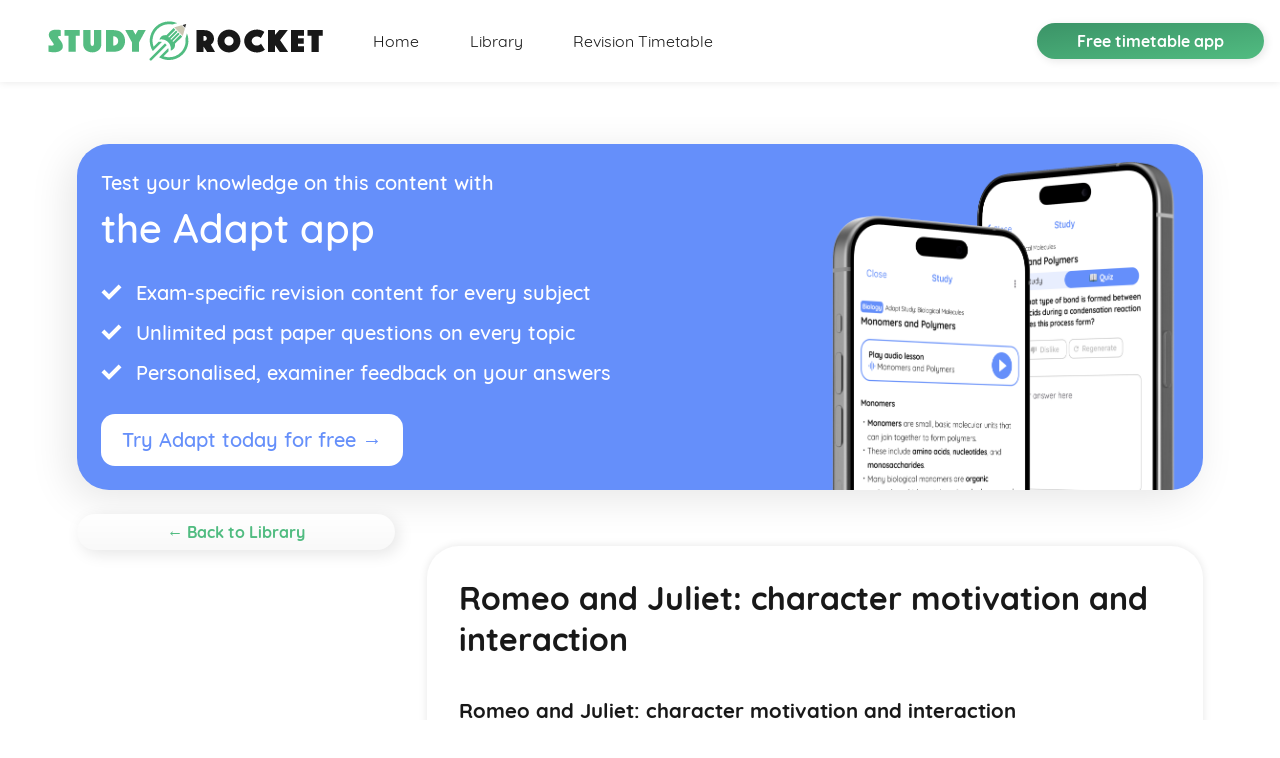

--- FILE ---
content_type: text/html; charset=utf-8
request_url: https://studyrocket.co.uk/revision/gcse-drama-aqa/romeo-and-juliet/romeo-and-juliet-character-motivation-and-interaction
body_size: 10707
content:
<!doctype html>
<html lang="en">
  <head>
    <meta charset="utf-8" />
    <title>
      
        Romeo and Juliet: character motivation and interaction – GCSE Drama AQA Revision – Study Rocket
      
    </title>
    <meta name="viewport" content="width=device-width, initial-scale=1, maximum-scale=3.0, minimum-scale=0.86" />
    <link rel="stylesheet" href="/assets/css/styles.css" />
    <link rel="shortcut icon" type="image/png" href="/favicon.png" />
    <meta http-equiv="Cache-Control" content="no-store" />

    <!-- Begin Jekyll SEO tag v2.8.0 -->
<meta name="generator" content="Jekyll v3.9.3" />
<meta property="og:title" content="Romeo and Juliet: character motivation and interaction – GCSE Drama AQA Revision – Study Rocket" />
<meta name="author" content="Study Rocket" />
<meta property="og:locale" content="en_GB" />
<meta name="description" content="Everything you need to know about Romeo and Juliet: character motivation and interaction for the GCSE Drama AQA exam, totally free, with assessment questions, text &amp; videos." />
<meta property="og:description" content="Everything you need to know about Romeo and Juliet: character motivation and interaction for the GCSE Drama AQA exam, totally free, with assessment questions, text &amp; videos." />
<link rel="canonical" href="https://studyrocket.co.uk/revision/gcse-drama-aqa/romeo-and-juliet/romeo-and-juliet-character-motivation-and-interaction" />
<meta property="og:url" content="https://studyrocket.co.uk/revision/gcse-drama-aqa/romeo-and-juliet/romeo-and-juliet-character-motivation-and-interaction" />
<meta property="og:site_name" content="Study Rocket" />
<meta property="og:type" content="article" />
<meta property="article:published_time" content="2023-11-22T19:38:27+01:00" />
<meta name="twitter:card" content="summary" />
<meta property="twitter:title" content="Romeo and Juliet: character motivation and interaction – GCSE Drama AQA Revision – Study Rocket" />
<meta name="twitter:site" content="@thestudyrocket" />
<meta name="twitter:creator" content="@Study Rocket" />
<meta property="fb:admins" content="5506840381513833022" />
<meta property="article:publisher" content="2393105560971693" />
<script type="application/ld+json">
{"@context":"https://schema.org","@type":"BlogPosting","author":{"@type":"Person","name":"Study Rocket"},"dateModified":"2023-11-22T19:38:27+01:00","datePublished":"2023-11-22T19:38:27+01:00","description":"Everything you need to know about Romeo and Juliet: character motivation and interaction for the GCSE Drama AQA exam, totally free, with assessment questions, text &amp; videos.","headline":"Romeo and Juliet: character motivation and interaction – GCSE Drama AQA Revision – Study Rocket","mainEntityOfPage":{"@type":"WebPage","@id":"https://studyrocket.co.uk/revision/gcse-drama-aqa/romeo-and-juliet/romeo-and-juliet-character-motivation-and-interaction"},"publisher":{"@type":"Organization","logo":{"@type":"ImageObject","url":"https://studyrocket.co.uk/assets/img/Logo.svg"},"name":"Study Rocket"},"url":"https://studyrocket.co.uk/revision/gcse-drama-aqa/romeo-and-juliet/romeo-and-juliet-character-motivation-and-interaction"}</script>
<!-- End Jekyll SEO tag -->


    <!-- Hotjar Tracking Code for https://getadapt.co.uk -->
    <script type="ce995e96bf9f889849562a8c-text/javascript">
        (function(h,o,t,j,a,r){
            h.hj=h.hj||function(){(h.hj.q=h.hj.q||[]).push(arguments)};
            h._hjSettings={hjid:1028397,hjsv:6};
            a=o.getElementsByTagName('head')[0];
            r=o.createElement('script');r.async=1;
            r.src=t+h._hjSettings.hjid+j+h._hjSettings.hjsv;
            a.appendChild(r);
        })(window,document,'https://static.hotjar.com/c/hotjar-','.js?sv=');
    </script>

    <!-- Google tag (gtag.js) [GA4 now!] -->
    <script async src="https://www.googletagmanager.com/gtag/js?id=G-NKDF1QLY9C" type="ce995e96bf9f889849562a8c-text/javascript"></script>
    <script type="ce995e96bf9f889849562a8c-text/javascript">
      window.dataLayer = window.dataLayer || [];
      function gtag(){dataLayer.push(arguments);}
      gtag('js', new Date());

      gtag('config', 'G-NKDF1QLY9C');
    </script>
    <!-- END of Global site tag (gtag.js) - Google Analytics -->

    <!-- AdThrive Head Tag Manual -->
    <script data-no-optimize="1" data-cfasync="false">
    (function(w, d) {
      w.adthrive = w.adthrive || {};
      w.adthrive.cmd = w.
      adthrive.cmd || [];
      w.adthrive.plugin = 'adthrive-ads-manual';
      w.adthrive.host = 'ads.adthrive.com';var s = d.createElement('script');
      s.async = true;
      s.referrerpolicy='no-referrer-when-downgrade';
      s.src = 'https://' + w.adthrive.host + '/sites/63879d89d20f250d37d41522/ads.min.js?referrer=' + w.encodeURIComponent(w.location.href) + '&cb=' + (Math.floor(Math.random() * 100) + 1);
      var n = d.getElementsByTagName('script')[0];
      n.parentNode.insertBefore(s, n);
    })(window, document);
    </script>
    <!-- End of AdThrive Head Tag -->
  </head>

  

  <body class="">
    
<nav id="navbar" class="navbar navbar-expand-lg fixed-top d-flex --">
	<a class="navbar-brand d-none d-md-block" href="/"><img src="/assets/img/Logo.svg" class="navbar__img --original" alt="Adapt revision timetable app logo" /><img src="/assets/img/Logo-white.svg" class="navbar__img --alternative" alt="Adapt revision timetable app logo" /></a>
	<a class="navbar-brand d-md-none" href="/"><img src="/assets/img/small-Logo.svg" class="navbar__img" alt="Adapt revision timetable app logo" /></a>

	<button class="btn btn-link navbar__toggler d-lg-none" data-toggle="collapse" data-target="#navbarLinks" aria-controls="navbarLinks" aria-expanded="false" aria-label="Toggle navigation"><img src="/assets/img/hamburger.svg" /></button>

	<div class="collapse navbar-collapse" id="navbarLinks">
		<a href="/" class="nav-item nav-link --home">Home</a>

		<a href="/revision" class="nav-item nav-link --blog">Library</a>

		<a href="https://getadapt.co.uk?utm_source=studyrocket" class="nav-item nav-link --about" target="_blank">Revision Timetable</a>
	</div>

	<div class="pull-right navbar__button-wrapper d-none d-lg-block">
		<a href="https://getadapt.co.uk?utm_source=studyrocket" target="_blank" class="btn navbar__button gradient-button">Free timetable app</a>
	</div>
</nav>


    <div class="main-content">
      <div class="container">
    <a href="https://getadapt.co.uk/students?utm_source=study+rocket+content+page+ad&utm_medium=ad+banner&utm_campaign=study+rocket+ads" target="_blank" class="advert-atag">
        <aside class="adapt-advert-new d-flex justify-content-center align-items-end">
            <div class="adapt-advert-body flex-grow-1">
                <p class="adapt-advert__title-small">
                    Test your knowledge on this content with
                </p>
                <h1 class="adapt-advert-title-main">
                    the Adapt app
                </h1>
        
                <ul class="uspsList">
                    <li>Exam-specific revision content for every subject</li>
                    <li>Unlimited past paper questions on every topic</li>
                    <li>Personalised, examiner feedback on your answers</li>
                </ul>
        
                <div class="btn btn-lg advert-button-white advert-purple">Try Adapt today for free →</div>
            </div>
            <figure class="adapt-advert-image">
                <img class="adapt-advert__adapt-iphone" src="/assets/img/adapt_assessment_iPhone_2.png" alt="Adapt Assessment app" />
            </figure>
        </aside>
    </a>
</div>

<section class="container d-flex justify-content-center blog-post__section">
	<nav class="category-listing">
	<a class="btn gradient-button --white category-listing__backlink d-none d-lg-block" href="/revision">← Back to Library</a>

	<div class="category-listing__listing">

		<h3 class="category-listing__title">GCSE Drama AQA</h3>

		<button class="btn gradient-button --white d-lg-none js-toggle-category-listing" data-toggletext="Hide topic list">View topics (348)</button>

		
		

		

		

		

		

		<div class="category-listing__topic-list">
			<h4 class="d-lg-none">Topics</h4>

			<ul class="list-unstyled">
				
					<li class="category-listing__tag">A Midsummer Night's Dream
						<ul class="list-unstyled">
							
								
							
								
							
								
							
								
							
								
							
								
							
								
							
								
							
								
							
								
							
								
							
								
							
								
							
								
							
								
							
								
							
								
							
								
							
								
							
								
							
								
							
								
							
								
							
								
							
								
							
								
							
								
							
								
							
								
							
								
							
								
							
								
							
								
							
								
							
								
							
								
							
								
							
								
							
								
							
								
							
								
							
								
							
								
							
								
							
								
							
								
							
								
							
								
							
								
							
								
							
								
							
								
							
								
							
								
							
								
							
								
							
								
							
								
							
								
							
								
							
								
							
								
							
								
							
								
							
								
							
								
							
								
							
								
							
								
							
								
							
								
							
								
							
								
							
								
							
								
							
								
							
								
							
								
							
								
							
								
							
								
							
								
							
								
							
								
							
								
							
								
							
								
							
								
							
								
							
								
							
								
							
								
							
								
							
								
							
								
							
								
							
								
							
								
							
								
							
								
							
								
							
								
							
								
							
								
							
								
							
								
							
								
							
								
							
								
							
								
							
								
							
								
							
								
							
								
							
								
							
								
							
								
							
								
							
								
							
								
							
								
							
								
							
								
							
								
							
								
							
								
							
								
							
								
							
								
							
								
							
								
							
								
							
								
							
								
							
								
							
								
							
								
							
								
							
								
							
								
							
								
							
								
							
								
							
								
							
								
							
								
							
								
							
								
							
								
							
								
							
								
							
								
							
								
							
								
							
								
							
								
							
								
							
								
							
								
							
								
							
								
							
								
							
								
							
								
							
								
							
								
							
								
							
								
							
								
							
								
							
								
							
								
							
								
							
								
							
								
							
								
							
								
							
								
							
								
							
								
							
								
							
								
							
								
							
								
							
								
							
								
							
								
							
								
							
								
							
								
							
								
							
								
							
								
									<li class="category-listing__post">
										<a href="/revision/gcse-drama-aqa/a-midsummer-nights-dream/a-midsummer-nights-dream-performers-physical-interpretation-of-character-bu" class="">A Midsummer Night's Dream: Performers' physical interpretation of character (build, age, height, facial features, movement, posture, gesture, facial expression)</a>
									</li>
								
							
								
									<li class="category-listing__post">
										<a href="/revision/gcse-drama-aqa/a-midsummer-nights-dream/a-midsummer-nights-dream-performers-vocal-interpretation-of-character-accen" class="">A Midsummer Night's Dream: Performers' vocal interpretation of character (accent, volume, pitch, timing, pace, intonation, phrasing, emotional range, delivery of lines)</a>
									</li>
								
							
								
									<li class="category-listing__post">
										<a href="/revision/gcse-drama-aqa/a-midsummer-nights-dream/a-midsummer-nights-dream-sound-design-direction-amplification-music-sound-e" class="">A Midsummer Night's Dream: Sound design (direction, amplification, music, sound effects)</a>
									</li>
								
							
								
									<li class="category-listing__post">
										<a href="/revision/gcse-drama-aqa/a-midsummer-nights-dream/a-midsummer-nights-dream-lighting-design-direction-colour-intensity-special" class="">A Midsummer Night's Dream: Lighting design (direction, colour, intensity, special effects)</a>
									</li>
								
							
								
									<li class="category-listing__post">
										<a href="/revision/gcse-drama-aqa/a-midsummer-nights-dream/a-midsummer-nights-dream-costume-design-including-hair-and-make-up" class="">A Midsummer Night's Dream: Costume design (including hair and make-up)</a>
									</li>
								
							
								
									<li class="category-listing__post">
										<a href="/revision/gcse-drama-aqa/a-midsummer-nights-dream/a-midsummer-nights-dream-set-design-revolves-trucks-projection-multimedia-p" class="">A Midsummer Night's Dream: Set design (revolves, trucks, projection, multimedia, pyrotechnics, smoke machines, flying)</a>
									</li>
								
							
								
									<li class="category-listing__post">
										<a href="/revision/gcse-drama-aqa/a-midsummer-nights-dream/a-midsummer-nights-dream-prop-design" class="">A Midsummer Night's Dream: Prop design</a>
									</li>
								
							
								
									<li class="category-listing__post">
										<a href="/revision/gcse-drama-aqa/a-midsummer-nights-dream/a-midsummer-nights-dream-relationships-between-performers-and-audience" class="">A Midsummer Night's Dream: relationships between performers and audience</a>
									</li>
								
							
								
									<li class="category-listing__post">
										<a href="/revision/gcse-drama-aqa/a-midsummer-nights-dream/a-midsummer-nights-dream-use-of-performance-space" class="">A Midsummer Night's Dream: use of performance space</a>
									</li>
								
							
								
									<li class="category-listing__post">
										<a href="/revision/gcse-drama-aqa/a-midsummer-nights-dream/a-midsummer-nights-dream-performance-conventions" class="">A Midsummer Night's Dream: performance conventions</a>
									</li>
								
							
								
									<li class="category-listing__post">
										<a href="/revision/gcse-drama-aqa/a-midsummer-nights-dream/a-midsummer-nights-dream-theatrical-conventions-of-the-period" class="">A Midsummer Night's Dream: theatrical conventions of the period</a>
									</li>
								
							
								
									<li class="category-listing__post">
										<a href="/revision/gcse-drama-aqa/a-midsummer-nights-dream/a-midsummer-nights-dream-historical-context" class="">A Midsummer Night's Dream: historical context</a>
									</li>
								
							
								
									<li class="category-listing__post">
										<a href="/revision/gcse-drama-aqa/a-midsummer-nights-dream/a-midsummer-nights-dream-cultural-context" class="">A Midsummer Night's Dream: cultural context</a>
									</li>
								
							
								
									<li class="category-listing__post">
										<a href="/revision/gcse-drama-aqa/a-midsummer-nights-dream/a-midsummer-nights-dream-social-context" class="">A Midsummer Night's Dream: social context</a>
									</li>
								
							
								
									<li class="category-listing__post">
										<a href="/revision/gcse-drama-aqa/a-midsummer-nights-dream/a-midsummer-nights-dream-stage-directions" class="">A Midsummer Night's Dream: stage directions</a>
									</li>
								
							
								
									<li class="category-listing__post">
										<a href="/revision/gcse-drama-aqa/a-midsummer-nights-dream/a-midsummer-nights-dream-dramatic-climax" class="">A Midsummer Night's Dream: dramatic climax</a>
									</li>
								
							
								
									<li class="category-listing__post">
										<a href="/revision/gcse-drama-aqa/a-midsummer-nights-dream/a-midsummer-nights-dream-development-of-pace-and-rhythm" class="">A Midsummer Night's Dream: development of pace and rhythm</a>
									</li>
								
							
								
									<li class="category-listing__post">
										<a href="/revision/gcse-drama-aqa/a-midsummer-nights-dream/a-midsummer-nights-dream-creation-of-mood-and-atmosphere" class="">A Midsummer Night's Dream: creation of mood and atmosphere</a>
									</li>
								
							
								
									<li class="category-listing__post">
										<a href="/revision/gcse-drama-aqa/a-midsummer-nights-dream/a-midsummer-nights-dream-character-motivation-and-interaction" class="">A Midsummer Night's Dream: character motivation and interaction</a>
									</li>
								
							
								
									<li class="category-listing__post">
										<a href="/revision/gcse-drama-aqa/a-midsummer-nights-dream/a-midsummer-nights-dream-sub-text" class="">A Midsummer Night's Dream: sub-text</a>
									</li>
								
							
								
									<li class="category-listing__post">
										<a href="/revision/gcse-drama-aqa/a-midsummer-nights-dream/a-midsummer-nights-dream-language" class="">A Midsummer Night's Dream: language</a>
									</li>
								
							
								
									<li class="category-listing__post">
										<a href="/revision/gcse-drama-aqa/a-midsummer-nights-dream/a-midsummer-nights-dream-style" class="">A Midsummer Night's Dream: style</a>
									</li>
								
							
								
									<li class="category-listing__post">
										<a href="/revision/gcse-drama-aqa/a-midsummer-nights-dream/a-midsummer-nights-dream-form" class="">A Midsummer Night's Dream: form</a>
									</li>
								
							
								
									<li class="category-listing__post">
										<a href="/revision/gcse-drama-aqa/a-midsummer-nights-dream/a-midsummer-nights-dream-characters" class="">A Midsummer Night's Dream: characters</a>
									</li>
								
							
								
									<li class="category-listing__post">
										<a href="/revision/gcse-drama-aqa/a-midsummer-nights-dream/a-midsummer-nights-dream-structure" class="">A Midsummer Night's Dream: structure</a>
									</li>
								
							
								
									<li class="category-listing__post">
										<a href="/revision/gcse-drama-aqa/a-midsummer-nights-dream/a-midsummer-nights-dream-genre" class="">A Midsummer Night's Dream: genre</a>
									</li>
								
							
								
							
								
							
								
							
								
							
								
							
								
							
								
							
								
							
								
							
								
							
								
							
								
							
								
							
								
							
								
							
								
							
								
							
								
							
								
							
								
							
								
							
								
							
								
							
								
							
								
							
								
							
								
							
								
							
								
							
								
							
								
							
								
							
								
							
								
							
								
							
								
							
								
							
								
							
								
							
								
							
								
							
								
							
								
							
								
							
								
							
								
							
								
							
								
							
								
							
								
							
								
							
								
							
								
							
								
							
								
							
								
							
								
							
								
							
								
							
								
							
								
							
								
							
								
							
								
							
								
							
								
							
								
							
								
							
								
							
								
							
								
							
								
							
								
							
								
							
								
							
								
							
								
							
								
							
								
							
								
							
								
							
								
							
								
							
								
							
								
							
								
							
								
							
								
							
								
							
								
							
								
							
								
							
								
							
								
							
								
							
								
							
								
							
								
							
								
							
								
							
								
							
								
							
								
							
								
							
								
							
								
							
								
							
								
							
								
							
								
							
								
							
								
							
								
							
								
							
								
							
								
							
								
							
								
							
								
							
								
							
								
							
								
							
								
							
								
							
								
							
								
							
								
							
								
							
								
							
								
							
						</ul>
					</li>
				
					<li class="category-listing__tag">A Taste of Honey
						<ul class="list-unstyled">
							
								
							
								
							
								
							
								
							
								
							
								
							
								
							
								
							
								
							
								
							
								
							
								
							
								
							
								
							
								
							
								
							
								
							
								
							
								
							
								
							
								
							
								
							
								
							
								
							
								
							
								
							
								
							
								
							
								
							
								
							
								
							
								
							
								
							
								
							
								
							
								
							
								
							
								
							
								
							
								
							
								
							
								
							
								
							
								
							
								
							
								
							
								
							
								
							
								
							
								
							
								
							
								
							
								
							
								
							
								
							
								
							
								
							
								
							
								
							
								
							
								
							
								
							
								
							
								
							
								
							
								
							
								
							
								
							
								
							
								
							
								
							
								
							
								
							
								
							
								
							
								
							
								
							
								
							
								
							
								
							
								
							
								
							
								
							
								
							
								
							
								
							
								
							
								
							
								
									<li class="category-listing__post">
										<a href="/revision/gcse-drama-aqa/a-taste-of-honey/a-taste-of-honey-performers-physical-interpretation-of-character-build-age-" class="">A Taste of Honey: Performers' physical interpretation of character (build, age, height, facial features, movement, posture, gesture, facial expression)</a>
									</li>
								
							
								
									<li class="category-listing__post">
										<a href="/revision/gcse-drama-aqa/a-taste-of-honey/a-taste-of-honey-performers-vocal-interpretation-of-character-accent-volume" class="">A Taste of Honey: Performers' vocal interpretation of character (accent, volume, pitch, timing, pace, intonation, phrasing, emotional range, delivery of lines)</a>
									</li>
								
							
								
									<li class="category-listing__post">
										<a href="/revision/gcse-drama-aqa/a-taste-of-honey/a-taste-of-honey-sound-design-direction-amplification-music-sound-effects" class="">A Taste of Honey: Sound design (direction, amplification, music, sound effects)</a>
									</li>
								
							
								
									<li class="category-listing__post">
										<a href="/revision/gcse-drama-aqa/a-taste-of-honey/a-taste-of-honey-lighting-design-direction-colour-intensity-special-effects" class="">A Taste of Honey: Lighting design (direction, colour, intensity, special effects)</a>
									</li>
								
							
								
									<li class="category-listing__post">
										<a href="/revision/gcse-drama-aqa/a-taste-of-honey/a-taste-of-honey-costume-design-including-hair-and-make-up" class="">A Taste of Honey: Costume design (including hair and make-up)</a>
									</li>
								
							
								
									<li class="category-listing__post">
										<a href="/revision/gcse-drama-aqa/a-taste-of-honey/a-taste-of-honey-set-design-revolves-trucks-projection-multimedia-pyrotechn" class="">A Taste of Honey: Set design (revolves, trucks, projection, multimedia, pyrotechnics, smoke machines, flying)</a>
									</li>
								
							
								
									<li class="category-listing__post">
										<a href="/revision/gcse-drama-aqa/a-taste-of-honey/a-taste-of-honey-prop-design" class="">A Taste of Honey: Prop design</a>
									</li>
								
							
								
									<li class="category-listing__post">
										<a href="/revision/gcse-drama-aqa/a-taste-of-honey/a-taste-of-honey-relationships-between-performers-and-audience" class="">A Taste of Honey: relationships between performers and audience</a>
									</li>
								
							
								
									<li class="category-listing__post">
										<a href="/revision/gcse-drama-aqa/a-taste-of-honey/a-taste-of-honey-use-of-performance-space" class="">A Taste of Honey: use of performance space</a>
									</li>
								
							
								
									<li class="category-listing__post">
										<a href="/revision/gcse-drama-aqa/a-taste-of-honey/a-taste-of-honey-performance-conventions" class="">A Taste of Honey: performance conventions</a>
									</li>
								
							
								
									<li class="category-listing__post">
										<a href="/revision/gcse-drama-aqa/a-taste-of-honey/a-taste-of-honey-theatrical-conventions-of-the-period" class="">A Taste of Honey: theatrical conventions of the period</a>
									</li>
								
							
								
									<li class="category-listing__post">
										<a href="/revision/gcse-drama-aqa/a-taste-of-honey/a-taste-of-honey-historical-context" class="">A Taste of Honey: historical context</a>
									</li>
								
							
								
									<li class="category-listing__post">
										<a href="/revision/gcse-drama-aqa/a-taste-of-honey/a-taste-of-honey-cultural-context" class="">A Taste of Honey: cultural context</a>
									</li>
								
							
								
									<li class="category-listing__post">
										<a href="/revision/gcse-drama-aqa/a-taste-of-honey/a-taste-of-honey-social-context" class="">A Taste of Honey: social context</a>
									</li>
								
							
								
									<li class="category-listing__post">
										<a href="/revision/gcse-drama-aqa/a-taste-of-honey/a-taste-of-honey-stage-directions" class="">A Taste of Honey: stage directions</a>
									</li>
								
							
								
									<li class="category-listing__post">
										<a href="/revision/gcse-drama-aqa/a-taste-of-honey/a-taste-of-honey-dramatic-climax" class="">A Taste of Honey: dramatic climax</a>
									</li>
								
							
								
									<li class="category-listing__post">
										<a href="/revision/gcse-drama-aqa/a-taste-of-honey/a-taste-of-honey-development-of-pace-and-rhythm" class="">A Taste of Honey: development of pace and rhythm</a>
									</li>
								
							
								
									<li class="category-listing__post">
										<a href="/revision/gcse-drama-aqa/a-taste-of-honey/a-taste-of-honey-creation-of-mood-and-atmosphere" class="">A Taste of Honey: creation of mood and atmosphere</a>
									</li>
								
							
								
									<li class="category-listing__post">
										<a href="/revision/gcse-drama-aqa/a-taste-of-honey/a-taste-of-honey-character-motivation-and-interaction" class="">A Taste of Honey: character motivation and interaction</a>
									</li>
								
							
								
									<li class="category-listing__post">
										<a href="/revision/gcse-drama-aqa/a-taste-of-honey/a-taste-of-honey-sub-text" class="">A Taste of Honey: sub-text</a>
									</li>
								
							
								
									<li class="category-listing__post">
										<a href="/revision/gcse-drama-aqa/a-taste-of-honey/a-taste-of-honey-language" class="">A Taste of Honey: language</a>
									</li>
								
							
								
									<li class="category-listing__post">
										<a href="/revision/gcse-drama-aqa/a-taste-of-honey/a-taste-of-honey-style" class="">A Taste of Honey: style</a>
									</li>
								
							
								
									<li class="category-listing__post">
										<a href="/revision/gcse-drama-aqa/a-taste-of-honey/a-taste-of-honey-form" class="">A Taste of Honey: form</a>
									</li>
								
							
								
									<li class="category-listing__post">
										<a href="/revision/gcse-drama-aqa/a-taste-of-honey/a-taste-of-honey-characters" class="">A Taste of Honey: characters</a>
									</li>
								
							
								
									<li class="category-listing__post">
										<a href="/revision/gcse-drama-aqa/a-taste-of-honey/a-taste-of-honey-structure" class="">A Taste of Honey: structure</a>
									</li>
								
							
								
									<li class="category-listing__post">
										<a href="/revision/gcse-drama-aqa/a-taste-of-honey/a-taste-of-honey-genre" class="">A Taste of Honey: genre</a>
									</li>
								
							
								
							
								
							
								
							
								
							
								
							
								
							
								
							
								
							
								
							
								
							
								
							
								
							
								
							
								
							
								
							
								
							
								
							
								
							
								
							
								
							
								
							
								
							
								
							
								
							
								
							
								
							
								
							
								
							
								
							
								
							
								
							
								
							
								
							
								
							
								
							
								
							
								
							
								
							
								
							
								
							
								
							
								
							
								
							
								
							
								
							
								
							
								
							
								
							
								
							
								
							
								
							
								
							
								
							
								
							
								
							
								
							
								
							
								
							
								
							
								
							
								
							
								
							
								
							
								
							
								
							
								
							
								
							
								
							
								
							
								
							
								
							
								
							
								
							
								
							
								
							
								
							
								
							
								
							
								
							
								
							
								
							
								
							
								
							
								
							
								
							
								
							
								
							
								
							
								
							
								
							
								
							
								
							
								
							
								
							
								
							
								
							
								
							
								
							
								
							
								
							
								
							
								
							
								
							
								
							
								
							
								
							
								
							
								
							
								
							
								
							
								
							
								
							
								
							
								
							
								
							
								
							
								
							
								
							
								
							
								
							
								
							
								
							
								
							
								
							
								
							
								
							
								
							
								
							
								
							
								
							
								
							
								
							
								
							
								
							
								
							
								
							
								
							
								
							
								
							
								
							
								
							
								
							
								
							
								
							
								
							
								
							
								
							
								
							
								
							
								
							
								
							
								
							
								
							
								
							
								
							
								
							
								
							
								
							
								
							
								
							
								
							
								
							
								
							
								
							
								
							
								
							
								
							
								
							
								
							
								
							
								
							
								
							
								
							
								
							
								
							
								
							
								
							
								
							
								
							
								
							
								
							
								
							
								
							
								
							
								
							
								
							
								
							
								
							
								
							
								
							
								
							
								
							
								
							
								
							
								
							
								
							
								
							
								
							
								
							
								
							
								
							
								
							
								
							
								
							
								
							
								
							
								
							
								
							
								
							
								
							
								
							
								
							
								
							
								
							
								
							
								
							
								
							
								
							
								
							
								
							
								
							
								
							
								
							
								
							
								
							
								
							
								
							
								
							
								
							
								
							
								
							
								
							
								
							
								
							
						</ul>
					</li>
				
					<li class="category-listing__tag">Around the World in 80 Days
						<ul class="list-unstyled">
							
								
							
								
							
								
							
								
							
								
							
								
							
								
							
								
							
								
							
								
							
								
							
								
							
								
							
								
							
								
							
								
							
								
							
								
							
								
							
								
							
								
							
								
							
								
							
								
							
								
							
								
							
								
							
								
							
								
							
								
							
								
							
								
							
								
							
								
							
								
							
								
							
								
							
								
							
								
							
								
							
								
							
								
							
								
							
								
							
								
							
								
							
								
							
								
							
								
							
								
							
								
							
								
							
								
							
								
							
								
							
								
							
								
							
								
							
								
							
								
							
								
							
								
							
								
							
								
							
								
							
								
							
								
							
								
							
								
							
								
							
								
							
								
							
								
							
								
							
								
							
								
							
								
							
								
							
								
							
								
							
								
							
								
							
								
							
								
							
								
							
								
							
								
							
								
							
								
							
								
							
								
							
								
							
								
							
								
							
								
							
								
							
								
							
								
							
								
							
								
							
								
							
								
							
								
							
								
							
								
							
								
							
								
							
								
							
								
							
								
							
								
							
								
							
								
							
								
							
								
							
								
							
								
							
								
							
								
							
								
							
								
							
								
							
								
							
								
							
								
							
								
							
								
							
								
							
								
							
								
							
								
							
								
							
								
							
								
							
								
							
								
							
								
							
								
							
								
							
								
							
								
							
								
							
								
							
								
							
								
							
								
							
								
							
								
							
								
							
								
							
								
							
								
							
								
							
								
							
								
							
								
							
								
							
								
							
								
							
								
							
								
							
								
							
								
							
								
							
								
							
								
							
								
									<li class="category-listing__post">
										<a href="/revision/gcse-drama-aqa/around-the-world-in-80-days/around-the-world-in-80-days-performers-physical-interpretation-of-character" class="">Around the World in 80 Days: Performers' physical interpretation of character (build, age, height, facial features, movement, posture, gesture, facial expression)</a>
									</li>
								
							
								
									<li class="category-listing__post">
										<a href="/revision/gcse-drama-aqa/around-the-world-in-80-days/around-the-world-in-80-days-performers-vocal-interpretation-of-character-ac" class="">Around the World in 80 Days: Performers' vocal interpretation of character (accent, volume, pitch, timing, pace, intonation, phrasing, emotional range, delivery of lines)</a>
									</li>
								
							
								
									<li class="category-listing__post">
										<a href="/revision/gcse-drama-aqa/around-the-world-in-80-days/around-the-world-in-80-days-sound-design-direction-amplification-music-soun" class="">Around the World in 80 Days: Sound design (direction, amplification, music, sound effects)</a>
									</li>
								
							
								
									<li class="category-listing__post">
										<a href="/revision/gcse-drama-aqa/around-the-world-in-80-days/around-the-world-in-80-days-lighting-design-direction-colour-intensity-spec" class="">Around the World in 80 Days: Lighting design (direction, colour, intensity, special effects)</a>
									</li>
								
							
								
									<li class="category-listing__post">
										<a href="/revision/gcse-drama-aqa/around-the-world-in-80-days/around-the-world-in-80-days-costume-design-including-hair-and-make-up" class="">Around the World in 80 Days: Costume design (including hair and make-up)</a>
									</li>
								
							
								
									<li class="category-listing__post">
										<a href="/revision/gcse-drama-aqa/around-the-world-in-80-days/around-the-world-in-80-days-set-design-revolves-trucks-projection-multimedi" class="">Around the World in 80 Days: Set design (revolves, trucks, projection, multimedia, pyrotechnics, smoke machines, flying)</a>
									</li>
								
							
								
									<li class="category-listing__post">
										<a href="/revision/gcse-drama-aqa/around-the-world-in-80-days/around-the-world-in-80-days-prop-design" class="">Around the World in 80 Days: Prop design</a>
									</li>
								
							
								
									<li class="category-listing__post">
										<a href="/revision/gcse-drama-aqa/around-the-world-in-80-days/around-the-world-in-80-days-relationships-between-performers-and-audience" class="">Around the World in 80 Days: relationships between performers and audience</a>
									</li>
								
							
								
									<li class="category-listing__post">
										<a href="/revision/gcse-drama-aqa/around-the-world-in-80-days/around-the-world-in-80-days-use-of-performance-space" class="">Around the World in 80 Days: use of performance space</a>
									</li>
								
							
								
									<li class="category-listing__post">
										<a href="/revision/gcse-drama-aqa/around-the-world-in-80-days/around-the-world-in-80-days-performance-conventions" class="">Around the World in 80 Days: performance conventions</a>
									</li>
								
							
								
									<li class="category-listing__post">
										<a href="/revision/gcse-drama-aqa/around-the-world-in-80-days/around-the-world-in-80-days-theatrical-conventions-of-the-period" class="">Around the World in 80 Days: theatrical conventions of the period</a>
									</li>
								
							
								
									<li class="category-listing__post">
										<a href="/revision/gcse-drama-aqa/around-the-world-in-80-days/around-the-world-in-80-days-historical-context" class="">Around the World in 80 Days: historical context</a>
									</li>
								
							
								
									<li class="category-listing__post">
										<a href="/revision/gcse-drama-aqa/around-the-world-in-80-days/around-the-world-in-80-days-cultural-context" class="">Around the World in 80 Days: cultural context</a>
									</li>
								
							
								
									<li class="category-listing__post">
										<a href="/revision/gcse-drama-aqa/around-the-world-in-80-days/around-the-world-in-80-days-social-context" class="">Around the World in 80 Days: social context</a>
									</li>
								
							
								
									<li class="category-listing__post">
										<a href="/revision/gcse-drama-aqa/around-the-world-in-80-days/around-the-world-in-80-days-stage-directions" class="">Around the World in 80 Days: stage directions</a>
									</li>
								
							
								
									<li class="category-listing__post">
										<a href="/revision/gcse-drama-aqa/around-the-world-in-80-days/around-the-world-in-80-days-dramatic-climax" class="">Around the World in 80 Days: dramatic climax</a>
									</li>
								
							
								
									<li class="category-listing__post">
										<a href="/revision/gcse-drama-aqa/around-the-world-in-80-days/around-the-world-in-80-days-development-of-pace-and-rhythm" class="">Around the World in 80 Days: development of pace and rhythm</a>
									</li>
								
							
								
									<li class="category-listing__post">
										<a href="/revision/gcse-drama-aqa/around-the-world-in-80-days/around-the-world-in-80-days-creation-of-mood-and-atmosphere" class="">Around the World in 80 Days: creation of mood and atmosphere</a>
									</li>
								
							
								
									<li class="category-listing__post">
										<a href="/revision/gcse-drama-aqa/around-the-world-in-80-days/around-the-world-in-80-days-character-motivation-and-interaction" class="">Around the World in 80 Days: character motivation and interaction</a>
									</li>
								
							
								
									<li class="category-listing__post">
										<a href="/revision/gcse-drama-aqa/around-the-world-in-80-days/around-the-world-in-80-days-sub-text" class="">Around the World in 80 Days: sub-text</a>
									</li>
								
							
								
									<li class="category-listing__post">
										<a href="/revision/gcse-drama-aqa/around-the-world-in-80-days/around-the-world-in-80-days-language" class="">Around the World in 80 Days: language</a>
									</li>
								
							
								
									<li class="category-listing__post">
										<a href="/revision/gcse-drama-aqa/around-the-world-in-80-days/around-the-world-in-80-days-style" class="">Around the World in 80 Days: style</a>
									</li>
								
							
								
									<li class="category-listing__post">
										<a href="/revision/gcse-drama-aqa/around-the-world-in-80-days/around-the-world-in-80-days-form" class="">Around the World in 80 Days: form</a>
									</li>
								
							
								
									<li class="category-listing__post">
										<a href="/revision/gcse-drama-aqa/around-the-world-in-80-days/around-the-world-in-80-days-characters" class="">Around the World in 80 Days: characters</a>
									</li>
								
							
								
									<li class="category-listing__post">
										<a href="/revision/gcse-drama-aqa/around-the-world-in-80-days/around-the-world-in-80-days-structure" class="">Around the World in 80 Days: structure</a>
									</li>
								
							
								
									<li class="category-listing__post">
										<a href="/revision/gcse-drama-aqa/around-the-world-in-80-days/around-the-world-in-80-days-genre" class="">Around the World in 80 Days: genre</a>
									</li>
								
							
								
							
								
							
								
							
								
							
								
							
								
							
								
							
								
							
								
							
								
							
								
							
								
							
								
							
								
							
								
							
								
							
								
							
								
							
								
							
								
							
								
							
								
							
								
							
								
							
								
							
								
							
								
							
								
							
								
							
								
							
								
							
								
							
								
							
								
							
								
							
								
							
								
							
								
							
								
							
								
							
								
							
								
							
								
							
								
							
								
							
								
							
								
							
								
							
								
							
								
							
								
							
								
							
								
							
								
							
								
							
								
							
								
							
								
							
								
							
								
							
								
							
								
							
								
							
								
							
								
							
								
							
								
							
								
							
								
							
								
							
								
							
								
							
								
							
								
							
								
							
								
							
								
							
								
							
								
							
								
							
								
							
								
							
								
							
								
							
								
							
								
							
								
							
								
							
								
							
								
							
								
							
								
							
								
							
								
							
								
							
								
							
								
							
								
							
								
							
								
							
								
							
								
							
								
							
								
							
								
							
								
							
								
							
								
							
								
							
								
							
								
							
								
							
								
							
								
							
								
							
								
							
								
							
								
							
								
							
								
							
								
							
								
							
								
							
								
							
								
							
								
							
								
							
								
							
								
							
								
							
								
							
								
							
								
							
								
							
								
							
								
							
								
							
								
							
								
							
								
							
								
							
								
							
								
							
								
							
								
							
								
							
								
							
								
							
								
							
								
							
								
							
								
							
								
							
								
							
								
							
								
							
						</ul>
					</li>
				
					<li class="category-listing__tag">Blood Brothers
						<ul class="list-unstyled">
							
								
							
								
							
								
							
								
							
								
							
								
							
								
							
								
							
								
							
								
							
								
							
								
							
								
							
								
							
								
							
								
							
								
							
								
							
								
							
								
							
								
							
								
							
								
							
								
							
								
							
								
							
								
							
								
							
								
							
								
							
								
							
								
							
								
							
								
							
								
							
								
							
								
							
								
							
								
							
								
							
								
							
								
							
								
							
								
							
								
							
								
							
								
							
								
							
								
							
								
							
								
							
								
							
								
							
								
							
								
							
								
							
								
							
								
							
								
							
								
							
								
							
								
							
								
							
								
							
								
							
								
							
								
							
								
							
								
							
								
							
								
							
								
							
								
							
								
							
								
							
								
							
								
							
								
							
								
							
								
							
								
							
								
							
								
							
								
							
								
							
								
							
								
							
								
							
								
							
								
							
								
							
								
							
								
							
								
							
								
							
								
							
								
							
								
							
								
							
								
							
								
							
								
							
								
							
								
							
								
							
								
							
								
							
								
							
								
							
								
							
								
							
								
							
								
							
								
							
								
							
								
							
								
							
								
							
								
							
								
							
								
							
								
							
								
							
								
							
								
							
								
							
								
							
								
							
								
							
								
							
								
							
								
							
								
							
								
							
								
							
								
							
								
							
								
							
								
							
								
							
								
							
								
							
								
							
								
							
								
							
								
							
								
							
								
							
								
							
								
							
								
							
								
							
								
							
								
							
								
							
								
							
								
							
								
							
								
							
								
							
								
							
								
							
								
							
								
							
								
							
								
							
								
							
								
							
								
							
								
							
								
							
								
							
								
							
								
							
								
							
								
							
								
							
								
							
								
							
								
							
								
							
								
							
								
							
								
							
								
							
								
							
								
							
								
							
								
							
								
							
								
							
								
							
								
							
								
							
								
							
								
							
								
							
								
							
								
							
								
							
								
							
								
							
								
							
								
							
								
							
								
							
								
							
								
							
								
							
								
							
								
							
								
							
								
							
								
							
								
							
								
							
								
							
								
							
								
							
								
							
								
							
								
							
								
							
								
							
								
							
								
							
								
							
								
							
								
							
								
							
								
							
								
							
								
							
								
							
								
							
								
							
								
							
								
							
								
							
								
							
								
							
								
							
								
							
								
							
								
							
								
							
								
							
								
							
								
							
								
							
								
							
								
							
								
							
								
							
								
							
								
							
								
							
								
							
								
							
								
							
								
							
								
							
								
							
								
							
								
							
								
							
								
							
								
							
								
							
								
							
								
							
								
							
								
							
								
							
								
							
								
							
								
							
								
							
								
							
								
							
								
							
								
							
								
							
								
							
								
							
								
							
								
							
								
							
								
							
								
							
								
							
								
							
								
							
								
							
								
							
								
							
								
									<li class="category-listing__post">
										<a href="/revision/gcse-drama-aqa/blood-brothers/blood-brothers-performers-physical-interpretation-of-character-build-age-he" class="">Blood Brothers: Performers' physical interpretation of character (build, age, height, facial features, movement, posture, gesture, facial expression)</a>
									</li>
								
							
								
									<li class="category-listing__post">
										<a href="/revision/gcse-drama-aqa/blood-brothers/blood-brothers-performers-vocal-interpretation-of-character-accent-volume-p" class="">Blood Brothers: Performers' vocal interpretation of character (accent, volume, pitch, timing, pace, intonation, phrasing, emotional range, delivery of lines)</a>
									</li>
								
							
								
									<li class="category-listing__post">
										<a href="/revision/gcse-drama-aqa/blood-brothers/blood-brothers-sound-design-direction-amplification-music-sound-effects" class="">Blood Brothers: Sound design (direction, amplification, music, sound effects)</a>
									</li>
								
							
								
									<li class="category-listing__post">
										<a href="/revision/gcse-drama-aqa/blood-brothers/blood-brothers-lighting-design-direction-colour-intensity-special-effects" class="">Blood Brothers: Lighting design (direction, colour, intensity, special effects)</a>
									</li>
								
							
								
									<li class="category-listing__post">
										<a href="/revision/gcse-drama-aqa/blood-brothers/blood-brothers-costume-design-including-hair-and-make-up" class="">Blood Brothers: Costume design (including hair and make-up)</a>
									</li>
								
							
								
									<li class="category-listing__post">
										<a href="/revision/gcse-drama-aqa/blood-brothers/blood-brothers-set-design-revolves-trucks-projection-multimedia-pyrotechnic" class="">Blood Brothers: Set design (revolves, trucks, projection, multimedia, pyrotechnics, smoke machines, flying)</a>
									</li>
								
							
								
									<li class="category-listing__post">
										<a href="/revision/gcse-drama-aqa/blood-brothers/blood-brothers-prop-design" class="">Blood Brothers: Prop design</a>
									</li>
								
							
								
									<li class="category-listing__post">
										<a href="/revision/gcse-drama-aqa/blood-brothers/blood-brothers-relationships-between-performers-and-audience" class="">Blood Brothers: relationships between performers and audience</a>
									</li>
								
							
								
									<li class="category-listing__post">
										<a href="/revision/gcse-drama-aqa/blood-brothers/blood-brothers-use-of-performance-space" class="">Blood Brothers: use of performance space</a>
									</li>
								
							
								
									<li class="category-listing__post">
										<a href="/revision/gcse-drama-aqa/blood-brothers/blood-brothers-performance-conventions" class="">Blood Brothers: performance conventions</a>
									</li>
								
							
								
									<li class="category-listing__post">
										<a href="/revision/gcse-drama-aqa/blood-brothers/blood-brothers-theatrical-conventions-of-the-period" class="">Blood Brothers: theatrical conventions of the period</a>
									</li>
								
							
								
									<li class="category-listing__post">
										<a href="/revision/gcse-drama-aqa/blood-brothers/blood-brothers-historical-context" class="">Blood Brothers: historical context</a>
									</li>
								
							
								
									<li class="category-listing__post">
										<a href="/revision/gcse-drama-aqa/blood-brothers/blood-brothers-cultural-context" class="">Blood Brothers: cultural context</a>
									</li>
								
							
								
									<li class="category-listing__post">
										<a href="/revision/gcse-drama-aqa/blood-brothers/blood-brothers-social-context" class="">Blood Brothers: social context</a>
									</li>
								
							
								
									<li class="category-listing__post">
										<a href="/revision/gcse-drama-aqa/blood-brothers/blood-brothers-stage-directions" class="">Blood Brothers: stage directions</a>
									</li>
								
							
								
									<li class="category-listing__post">
										<a href="/revision/gcse-drama-aqa/blood-brothers/blood-brothers-dramatic-climax" class="">Blood Brothers: dramatic climax</a>
									</li>
								
							
								
									<li class="category-listing__post">
										<a href="/revision/gcse-drama-aqa/blood-brothers/blood-brothers-development-of-pace-and-rhythm" class="">Blood Brothers: development of pace and rhythm</a>
									</li>
								
							
								
									<li class="category-listing__post">
										<a href="/revision/gcse-drama-aqa/blood-brothers/blood-brothers-creation-of-mood-and-atmosphere" class="">Blood Brothers: creation of mood and atmosphere</a>
									</li>
								
							
								
									<li class="category-listing__post">
										<a href="/revision/gcse-drama-aqa/blood-brothers/blood-brothers-character-motivation-and-interaction" class="">Blood Brothers: character motivation and interaction</a>
									</li>
								
							
								
									<li class="category-listing__post">
										<a href="/revision/gcse-drama-aqa/blood-brothers/blood-brothers-sub-text" class="">Blood Brothers: sub-text</a>
									</li>
								
							
								
									<li class="category-listing__post">
										<a href="/revision/gcse-drama-aqa/blood-brothers/blood-brothers-language" class="">Blood Brothers: language</a>
									</li>
								
							
								
									<li class="category-listing__post">
										<a href="/revision/gcse-drama-aqa/blood-brothers/blood-brothers-style" class="">Blood Brothers: style</a>
									</li>
								
							
								
									<li class="category-listing__post">
										<a href="/revision/gcse-drama-aqa/blood-brothers/blood-brothers-form" class="">Blood Brothers: form</a>
									</li>
								
							
								
									<li class="category-listing__post">
										<a href="/revision/gcse-drama-aqa/blood-brothers/blood-brothers-characters" class="">Blood Brothers: characters</a>
									</li>
								
							
								
									<li class="category-listing__post">
										<a href="/revision/gcse-drama-aqa/blood-brothers/blood-brothers-structure" class="">Blood Brothers: structure</a>
									</li>
								
							
								
							
								
							
								
							
								
							
								
							
								
							
								
							
								
							
								
							
								
							
								
							
								
							
								
							
								
							
								
							
								
							
								
							
								
							
								
							
								
							
								
							
								
							
								
							
								
							
								
							
								
							
								
							
						</ul>
					</li>
				
					<li class="category-listing__tag">Blood Brothers:
						<ul class="list-unstyled">
							
								
							
								
							
								
							
								
							
								
							
								
							
								
							
								
							
								
							
								
							
								
							
								
							
								
							
								
							
								
							
								
							
								
							
								
							
								
							
								
							
								
							
								
							
								
							
								
							
								
							
								
							
								
							
								
							
								
							
								
							
								
							
								
							
								
							
								
							
								
							
								
							
								
							
								
							
								
							
								
							
								
							
								
							
								
							
								
							
								
							
								
							
								
							
								
							
								
							
								
							
								
							
								
							
								
							
								
							
								
							
								
							
								
							
								
							
								
							
								
							
								
							
								
							
								
							
								
							
								
							
								
							
								
							
								
							
								
							
								
							
								
							
								
							
								
							
								
							
								
							
								
							
								
							
								
							
								
							
								
							
								
							
								
							
								
							
								
							
								
							
								
							
								
							
								
							
								
							
								
							
								
							
								
							
								
							
								
							
								
							
								
							
								
							
								
							
								
							
								
							
								
							
								
							
								
							
								
							
								
							
								
							
								
							
								
							
								
							
								
							
								
							
								
							
								
							
								
							
								
							
								
							
								
							
								
							
								
							
								
							
								
							
								
							
								
							
								
							
								
							
								
							
								
							
								
							
								
							
								
							
								
							
								
							
								
							
								
							
								
							
								
							
								
							
								
							
								
							
								
							
								
							
								
							
								
							
								
							
								
							
								
							
								
							
								
							
								
							
								
							
								
							
								
							
								
							
								
							
								
							
								
							
								
							
								
							
								
							
								
							
								
							
								
							
								
							
								
							
								
							
								
							
								
							
								
							
								
							
								
							
								
							
								
							
								
							
								
							
								
							
								
							
								
							
								
							
								
							
								
							
								
							
								
							
								
							
								
							
								
							
								
							
								
							
								
							
								
							
								
							
								
							
								
							
								
							
								
							
								
							
								
							
								
							
								
							
								
							
								
							
								
							
								
							
								
							
								
							
								
							
								
							
								
							
								
							
								
							
								
							
								
							
								
							
								
							
								
							
								
							
								
							
								
							
								
							
								
							
								
							
								
							
								
							
								
							
								
							
								
							
								
							
								
							
								
							
								
							
								
							
								
							
								
							
								
							
								
							
								
							
								
							
								
							
								
							
								
							
								
							
								
							
								
							
								
							
								
							
								
							
								
							
								
							
								
							
								
							
								
							
								
							
								
							
								
							
								
							
								
							
								
							
								
							
								
							
								
							
								
							
								
							
								
							
								
							
								
							
								
							
								
							
								
							
								
							
								
							
								
							
								
							
								
							
								
							
								
							
								
							
								
							
								
							
								
							
								
							
								
							
								
							
								
							
								
							
								
							
								
							
								
							
								
							
								
							
								
							
								
							
								
							
								
							
								
							
								
							
								
							
								
							
								
							
								
							
								
							
								
							
								
							
								
							
								
							
								
							
								
							
								
							
								
							
								
							
								
							
								
							
								
							
								
							
								
							
								
							
								
							
								
							
								
							
								
							
								
							
								
							
								
							
								
							
								
							
								
							
								
							
								
							
								
							
								
							
								
							
								
							
								
							
								
							
								
							
								
							
								
							
								
							
								
							
								
							
								
							
								
							
								
							
								
							
								
							
								
							
								
							
								
							
								
							
								
									<li class="category-listing__post">
										<a href="/revision/gcse-drama-aqa/blood-brothers/blood-brothers-genre" class="">Blood Brothers: genre</a>
									</li>
								
							
						</ul>
					</li>
				
					<li class="category-listing__tag">Characterisation and Performance
						<ul class="list-unstyled">
							
								
							
								
							
								
							
								
							
								
							
								
							
								
							
								
							
								
							
								
							
								
							
								
							
								
							
								
							
								
							
								
							
								
							
								
									<li class="category-listing__post">
										<a href="/revision/gcse-drama-aqa/characterisation-and-performance/performance-vocal-performance-skills" class="">Performance: Vocal Performance Skills</a>
									</li>
								
							
								
									<li class="category-listing__post">
										<a href="/revision/gcse-drama-aqa/characterisation-and-performance/performance-interactions-and-spacing" class="">Performance: Interactions and Spacing</a>
									</li>
								
							
								
									<li class="category-listing__post">
										<a href="/revision/gcse-drama-aqa/characterisation-and-performance/performance-physical-performance-skills" class="">Performance: Physical Performance Skills</a>
									</li>
								
							
								
									<li class="category-listing__post">
										<a href="/revision/gcse-drama-aqa/characterisation-and-performance/characterisation" class="">Characterisation</a>
									</li>
								
							
								
							
								
							
								
							
								
							
								
							
								
							
								
							
								
							
								
							
								
							
								
							
								
							
								
							
								
							
								
							
								
							
								
							
								
							
								
							
								
							
								
							
								
							
								
							
								
							
								
							
								
							
								
							
								
							
								
							
								
							
								
							
								
							
								
							
								
							
								
							
								
							
								
							
								
							
								
							
								
							
								
							
								
							
								
							
								
							
								
							
								
							
								
							
								
							
								
							
								
							
								
							
								
							
								
							
								
							
								
							
								
							
								
							
								
							
								
							
								
							
								
							
								
							
								
							
								
							
								
							
								
							
								
							
								
							
								
							
								
							
								
							
								
							
								
							
								
							
								
							
								
							
								
							
								
							
								
							
								
							
								
							
								
							
								
							
								
							
								
							
								
							
								
							
								
							
								
							
								
							
								
							
								
							
								
							
								
							
								
							
								
							
								
							
								
							
								
							
								
							
								
							
								
							
								
							
								
							
								
							
								
							
								
							
								
							
								
							
								
							
								
							
								
							
								
							
								
							
								
							
								
							
								
							
								
							
								
							
								
							
								
							
								
							
								
							
								
							
								
							
								
							
								
							
								
							
								
							
								
							
								
							
								
							
								
							
								
							
								
							
								
							
								
							
								
							
								
							
								
							
								
							
								
							
								
							
								
							
								
							
								
							
								
							
								
							
								
							
								
							
								
							
								
							
								
							
								
							
								
							
								
							
								
							
								
							
								
							
								
							
								
							
								
							
								
							
								
							
								
							
								
							
								
							
								
							
								
							
								
							
								
							
								
							
								
							
								
							
								
							
								
							
								
							
								
							
								
							
								
							
								
							
								
							
								
							
								
							
								
							
								
							
								
							
								
							
								
							
								
							
								
							
								
							
								
							
								
							
								
							
								
							
								
							
								
							
								
							
								
							
								
							
								
							
								
							
								
							
								
							
								
							
								
							
								
							
								
							
								
							
								
							
								
							
								
							
								
							
								
							
								
							
								
							
								
							
								
							
								
							
								
							
								
							
								
							
								
							
								
							
								
							
								
							
								
							
								
							
								
							
								
							
								
							
								
							
								
							
								
							
								
							
								
							
								
							
								
							
								
							
								
							
								
							
								
							
								
							
								
							
								
							
								
							
								
							
								
							
								
							
								
							
								
							
								
							
								
							
								
							
								
							
								
							
								
							
								
							
								
							
								
							
								
							
								
							
								
							
								
							
								
							
								
							
								
							
								
							
								
							
								
							
								
							
								
							
								
							
								
							
								
							
								
							
								
							
								
							
								
							
								
							
								
							
								
							
								
							
								
							
								
							
								
							
								
							
								
							
								
							
								
							
								
							
								
							
								
							
								
							
								
							
								
							
								
							
								
							
								
							
								
							
								
							
								
							
								
							
								
							
								
							
								
							
								
							
								
							
								
							
								
							
								
							
								
							
								
							
								
							
								
							
								
							
								
							
								
							
								
							
								
							
								
							
								
							
								
							
								
							
								
							
								
							
						</ul>
					</li>
				
					<li class="category-listing__tag">Design Conventions
						<ul class="list-unstyled">
							
								
							
								
							
								
							
								
							
								
							
								
							
								
							
								
							
								
							
								
							
								
							
								
							
								
									<li class="category-listing__post">
										<a href="/revision/gcse-drama-aqa/design-conventions/design-conventions-masks-and-puppets" class="">Design Conventions: Masks and Puppets</a>
									</li>
								
							
								
									<li class="category-listing__post">
										<a href="/revision/gcse-drama-aqa/design-conventions/design-conventions-costume" class="">Design Conventions: Costume</a>
									</li>
								
							
								
									<li class="category-listing__post">
										<a href="/revision/gcse-drama-aqa/design-conventions/design-conventions-sound" class="">Design Conventions: Sound</a>
									</li>
								
							
								
									<li class="category-listing__post">
										<a href="/revision/gcse-drama-aqa/design-conventions/design-conventions-lighting" class="">Design Conventions: Lighting</a>
									</li>
								
							
								
									<li class="category-listing__post">
										<a href="/revision/gcse-drama-aqa/design-conventions/design-conventions-sets" class="">Design Conventions: Sets</a>
									</li>
								
							
								
							
								
							
								
							
								
							
								
							
								
							
								
							
								
							
								
							
								
							
								
							
								
							
								
							
								
							
								
							
								
							
								
							
								
							
								
							
								
							
								
							
								
							
								
							
								
							
								
							
								
							
								
							
								
							
								
							
								
							
								
							
								
							
								
							
								
							
								
							
								
							
								
							
								
							
								
							
								
							
								
							
								
							
								
							
								
							
								
							
								
							
								
							
								
							
								
							
								
							
								
							
								
							
								
							
								
							
								
							
								
							
								
							
								
							
								
							
								
							
								
							
								
							
								
							
								
							
								
							
								
							
								
							
								
							
								
							
								
							
								
							
								
							
								
							
								
							
								
							
								
							
								
							
								
							
								
							
								
							
								
							
								
							
								
							
								
							
								
							
								
							
								
							
								
							
								
							
								
							
								
							
								
							
								
							
								
							
								
							
								
							
								
							
								
							
								
							
								
							
								
							
								
							
								
							
								
							
								
							
								
							
								
							
								
							
								
							
								
							
								
							
								
							
								
							
								
							
								
							
								
							
								
							
								
							
								
							
								
							
								
							
								
							
								
							
								
							
								
							
								
							
								
							
								
							
								
							
								
							
								
							
								
							
								
							
								
							
								
							
								
							
								
							
								
							
								
							
								
							
								
							
								
							
								
							
								
							
								
							
								
							
								
							
								
							
								
							
								
							
								
							
								
							
								
							
								
							
								
							
								
							
								
							
								
							
								
							
								
							
								
							
								
							
								
							
								
							
								
							
								
							
								
							
								
							
								
							
								
							
								
							
								
							
								
							
								
							
								
							
								
							
								
							
								
							
								
							
								
							
								
							
								
							
								
							
								
							
								
							
								
							
								
							
								
							
								
							
								
							
								
							
								
							
								
							
								
							
								
							
								
							
								
							
								
							
								
							
								
							
								
							
								
							
								
							
								
							
								
							
								
							
								
							
								
							
								
							
								
							
								
							
								
							
								
							
								
							
								
							
								
							
								
							
								
							
								
							
								
							
								
							
								
							
								
							
								
							
								
							
								
							
								
							
								
							
								
							
								
							
								
							
								
							
								
							
								
							
								
							
								
							
								
							
								
							
								
							
								
							
								
							
								
							
								
							
								
							
								
							
								
							
								
							
								
							
								
							
								
							
								
							
								
							
								
							
								
							
								
							
								
							
								
							
								
							
								
							
								
							
								
							
								
							
								
							
								
							
								
							
								
							
								
							
								
							
								
							
								
							
								
							
								
							
								
							
								
							
								
							
								
							
								
							
								
							
								
							
								
							
								
							
								
							
								
							
								
							
								
							
								
							
								
							
								
							
								
							
								
							
								
							
								
							
								
							
								
							
								
							
								
							
								
							
								
							
								
							
								
							
								
							
								
							
								
							
								
							
								
							
								
							
								
							
								
							
								
							
								
							
								
							
								
							
								
							
								
							
								
							
								
							
								
							
								
							
								
							
								
							
								
							
								
							
								
							
								
							
								
							
								
							
								
							
								
							
								
							
								
							
								
							
						</ul>
					</li>
				
					<li class="category-listing__tag">Devising
						<ul class="list-unstyled">
							
								
							
								
							
								
							
								
							
								
							
								
									<li class="category-listing__post">
										<a href="/revision/gcse-drama-aqa/devising/devising-portfolio" class="">Devising: Portfolio</a>
									</li>
								
							
								
									<li class="category-listing__post">
										<a href="/revision/gcse-drama-aqa/devising/devising-health-and-safety" class="">Devising: Health and Safety</a>
									</li>
								
							
								
									<li class="category-listing__post">
										<a href="/revision/gcse-drama-aqa/devising/devising-taking-a-design-role" class="">Devising: Taking a Design Role</a>
									</li>
								
							
								
									<li class="category-listing__post">
										<a href="/revision/gcse-drama-aqa/devising/devising-rehearsing-and-refining" class="">Devising: Rehearsing and Refining</a>
									</li>
								
							
								
									<li class="category-listing__post">
										<a href="/revision/gcse-drama-aqa/devising/devising-developing-your-ideas" class="">Devising: Developing Your Ideas</a>
									</li>
								
							
								
									<li class="category-listing__post">
										<a href="/revision/gcse-drama-aqa/devising/devising-from-a-stimulus" class="">Devising from a Stimulus</a>
									</li>
								
							
								
									<li class="category-listing__post">
										<a href="/revision/gcse-drama-aqa/devising/devising-what-you-have-to-do" class="">Devising: What You Have To Do</a>
									</li>
								
							
								
							
								
							
								
							
								
							
								
							
								
							
								
							
								
							
								
							
								
							
								
							
								
							
								
							
								
							
								
							
								
							
								
							
								
							
								
							
								
							
								
							
								
							
								
							
								
							
								
							
								
							
								
							
								
							
								
							
								
							
								
							
								
							
								
							
								
							
								
							
								
							
								
							
								
							
								
							
								
							
								
							
								
							
								
							
								
							
								
							
								
							
								
							
								
							
								
							
								
							
								
							
								
							
								
							
								
							
								
							
								
							
								
							
								
							
								
							
								
							
								
							
								
							
								
							
								
							
								
							
								
							
								
							
								
							
								
							
								
							
								
							
								
							
								
							
								
							
								
							
								
							
								
							
								
							
								
							
								
							
								
							
								
							
								
							
								
							
								
							
								
							
								
							
								
							
								
							
								
							
								
							
								
							
								
							
								
							
								
							
								
							
								
							
								
							
								
							
								
							
								
							
								
							
								
							
								
							
								
							
								
							
								
							
								
							
								
							
								
							
								
							
								
							
								
							
								
							
								
							
								
							
								
							
								
							
								
							
								
							
								
							
								
							
								
							
								
							
								
							
								
							
								
							
								
							
								
							
								
							
								
							
								
							
								
							
								
							
								
							
								
							
								
							
								
							
								
							
								
							
								
							
								
							
								
							
								
							
								
							
								
							
								
							
								
							
								
							
								
							
								
							
								
							
								
							
								
							
								
							
								
							
								
							
								
							
								
							
								
							
								
							
								
							
								
							
								
							
								
							
								
							
								
							
								
							
								
							
								
							
								
							
								
							
								
							
								
							
								
							
								
							
								
							
								
							
								
							
								
							
								
							
								
							
								
							
								
							
								
							
								
							
								
							
								
							
								
							
								
							
								
							
								
							
								
							
								
							
								
							
								
							
								
							
								
							
								
							
								
							
								
							
								
							
								
							
								
							
								
							
								
							
								
							
								
							
								
							
								
							
								
							
								
							
								
							
								
							
								
							
								
							
								
							
								
							
								
							
								
							
								
							
								
							
								
							
								
							
								
							
								
							
								
							
								
							
								
							
								
							
								
							
								
							
								
							
								
							
								
							
								
							
								
							
								
							
								
							
								
							
								
							
								
							
								
							
								
							
								
							
								
							
								
							
								
							
								
							
								
							
								
							
								
							
								
							
								
							
								
							
								
							
								
							
								
							
								
							
								
							
								
							
								
							
								
							
								
							
								
							
								
							
								
							
								
							
								
							
								
							
								
							
								
							
								
							
								
							
								
							
								
							
								
							
								
							
								
							
								
							
								
							
								
							
								
							
								
							
								
							
								
							
								
							
								
							
								
							
								
							
								
							
								
							
								
							
								
							
								
							
								
							
								
							
								
							
								
							
								
							
								
							
								
							
								
							
								
							
								
							
								
							
								
							
								
							
								
							
								
							
								
							
								
							
								
							
								
							
								
							
								
							
								
							
								
							
								
							
								
							
								
							
								
							
								
							
								
							
								
							
								
							
								
							
								
							
								
							
								
							
								
							
								
							
								
							
								
							
								
							
								
							
						</ul>
					</li>
				
					<li class="category-listing__tag">Drama Terminology
						<ul class="list-unstyled">
							
								
							
								
							
								
							
								
							
								
							
								
							
								
							
								
							
								
							
								
							
								
							
								
							
								
							
								
							
								
							
								
							
								
							
								
							
								
							
								
							
								
							
								
							
								
							
								
							
								
							
								
							
								
							
								
							
								
							
								
							
								
							
								
							
								
							
								
							
								
							
								
							
								
							
								
							
								
							
								
							
								
							
								
							
								
							
								
							
								
							
								
							
								
							
								
							
								
							
								
							
								
							
								
							
								
							
								
							
								
							
								
							
								
							
								
							
								
							
								
							
								
							
								
							
								
							
								
							
								
							
								
							
								
							
								
							
								
							
								
							
								
							
								
							
								
							
								
							
								
							
								
							
								
							
								
							
								
							
								
									<li class="category-listing__post">
										<a href="/revision/gcse-drama-aqa/drama-terminology/staging-configuration-promenade" class="">Staging configuration: promenade.</a>
									</li>
								
							
								
									<li class="category-listing__post">
										<a href="/revision/gcse-drama-aqa/drama-terminology/staging-configuration-end-on-staging" class="">Staging configuration: end on staging</a>
									</li>
								
							
								
									<li class="category-listing__post">
										<a href="/revision/gcse-drama-aqa/drama-terminology/staging-configuration-traverse" class="">Staging configuration: traverse</a>
									</li>
								
							
								
									<li class="category-listing__post">
										<a href="/revision/gcse-drama-aqa/drama-terminology/staging-configuration-thrust-stage" class="">Staging configuration: thrust stage</a>
									</li>
								
							
								
									<li class="category-listing__post">
										<a href="/revision/gcse-drama-aqa/drama-terminology/staging-configuration-proscenium-arch" class="">Staging configuration: proscenium arch</a>
									</li>
								
							
								
									<li class="category-listing__post">
										<a href="/revision/gcse-drama-aqa/drama-terminology/staging-configuration-theatre-in-the-round" class="">Staging configuration: theatre in the round</a>
									</li>
								
							
								
									<li class="category-listing__post">
										<a href="/revision/gcse-drama-aqa/drama-terminology/stage-positioning-centre-stage" class="">Stage positioning: centre stage</a>
									</li>
								
							
								
									<li class="category-listing__post">
										<a href="/revision/gcse-drama-aqa/drama-terminology/stage-positioning-downstage-left-right-centre" class="">Stage positioning: downstage (left, right, centre)</a>
									</li>
								
							
								
									<li class="category-listing__post">
										<a href="/revision/gcse-drama-aqa/drama-terminology/stage-positioning-upstage-left-right-centre" class="">Stage positioning: upstage (left, right, centre)</a>
									</li>
								
							
								
							
								
							
								
							
								
							
								
							
								
							
								
							
								
							
								
							
								
							
								
							
								
							
								
							
								
							
								
							
								
							
								
							
								
							
								
							
								
							
								
							
								
							
								
							
								
							
								
							
								
							
								
							
								
							
								
							
								
							
								
							
								
							
								
							
								
							
								
							
								
							
								
							
								
							
								
							
								
							
								
							
								
							
								
							
								
							
								
							
								
							
								
							
								
							
								
							
								
							
								
							
								
							
								
							
								
							
								
							
								
							
								
							
								
							
								
							
								
							
								
							
								
							
								
							
								
							
								
							
								
							
								
							
								
							
								
							
								
							
								
							
								
							
								
							
								
							
								
							
								
							
								
							
								
							
								
							
								
							
								
							
								
							
								
							
								
							
								
							
								
							
								
							
								
							
								
							
								
							
								
							
								
							
								
							
								
							
								
							
								
							
								
							
								
							
								
							
								
							
								
							
								
							
								
							
								
							
								
							
								
							
								
							
								
							
								
							
								
							
								
							
								
							
								
							
								
							
								
							
								
							
								
							
								
							
								
							
								
							
								
							
								
							
								
							
								
							
								
							
								
							
								
							
								
							
								
							
								
							
								
							
								
							
								
							
								
							
								
							
								
							
								
							
								
							
								
							
								
							
								
							
								
							
								
							
								
							
								
							
								
							
								
							
								
							
								
							
								
							
								
							
								
							
								
							
								
							
								
							
								
							
								
							
								
							
								
							
								
							
								
							
								
							
								
							
								
							
								
							
								
							
								
							
								
							
								
							
								
							
								
							
								
							
								
							
								
							
								
							
								
							
								
							
								
							
								
							
								
							
								
							
								
							
								
							
								
							
								
							
								
							
								
							
								
							
								
							
								
							
								
							
								
							
								
							
								
							
								
							
								
							
								
							
								
							
								
							
								
							
								
							
								
							
								
							
								
							
								
							
								
							
								
							
								
							
								
							
								
							
								
							
								
							
								
							
								
							
								
							
								
							
								
							
								
							
								
							
								
							
								
							
								
							
								
							
								
							
								
							
								
							
								
							
								
							
								
							
								
							
								
							
								
							
								
							
								
							
								
							
								
							
								
							
								
							
								
							
								
							
								
							
								
							
								
							
								
							
								
							
								
							
								
							
								
							
								
							
								
							
								
							
								
							
								
							
								
							
								
							
								
							
								
							
								
							
								
							
								
							
						</ul>
					</li>
				
					<li class="category-listing__tag">Hansel and Gretel
						<ul class="list-unstyled">
							
								
							
								
							
								
							
								
							
								
							
								
							
								
							
								
							
								
							
								
							
								
							
								
							
								
							
								
							
								
							
								
							
								
							
								
							
								
							
								
							
								
							
								
							
								
							
								
							
								
							
								
							
								
							
								
							
								
							
								
							
								
							
								
							
								
							
								
							
								
							
								
							
								
							
								
							
								
							
								
							
								
							
								
							
								
							
								
							
								
							
								
							
								
							
								
							
								
							
								
							
								
							
								
							
								
							
								
							
								
							
								
							
								
							
								
							
								
							
								
							
								
							
								
							
								
							
								
							
								
							
								
							
								
							
								
							
								
							
								
							
								
							
								
							
								
							
								
							
								
							
								
							
								
							
								
							
								
							
								
							
								
							
								
							
								
							
								
							
								
							
								
							
								
							
								
							
								
							
								
							
								
							
								
							
								
							
								
							
								
							
								
							
								
							
								
							
								
							
								
							
								
							
								
							
								
							
								
							
								
							
								
							
								
							
								
							
								
							
								
							
								
							
								
							
								
							
								
							
								
							
								
							
								
							
								
							
								
							
								
							
								
							
								
							
								
							
								
							
								
							
								
							
								
							
								
							
								
							
								
							
								
							
								
							
								
							
								
							
								
							
								
							
								
							
								
							
								
							
								
							
								
							
								
							
								
							
								
							
								
							
								
							
								
							
								
							
								
							
								
							
								
							
								
							
								
							
								
							
								
							
								
							
								
							
								
							
								
							
								
							
								
							
								
							
								
							
								
							
								
							
								
							
								
							
								
							
								
							
								
							
								
							
								
							
								
							
								
							
								
							
								
							
								
							
								
							
								
							
								
							
								
							
								
							
								
							
								
							
								
							
								
							
								
							
								
							
								
							
								
							
								
							
								
							
								
							
								
							
								
							
								
							
								
							
								
							
								
							
								
							
								
							
								
							
								
							
								
							
								
							
								
							
								
							
								
							
								
							
								
							
								
							
								
							
								
							
								
							
								
							
								
							
								
							
								
							
								
							
								
							
								
							
								
							
								
							
								
							
								
							
								
							
								
							
								
							
								
							
								
							
								
							
								
							
								
							
								
							
								
							
								
							
								
							
								
							
								
							
								
							
								
							
								
							
								
							
								
							
								
									<li class="category-listing__post">
										<a href="/revision/gcse-drama-aqa/hansel-and-gretel/hansel-and-gretel-performers-physical-interpretation-of-character-build-age" class="">Hansel and Gretel: Performers' physical interpretation of character (build, age, height, facial features, movement, posture, gesture, facial expression)</a>
									</li>
								
							
								
									<li class="category-listing__post">
										<a href="/revision/gcse-drama-aqa/hansel-and-gretel/hansel-and-gretel-performers-vocal-interpretation-of-character-accent-volum" class="">Hansel and Gretel: Performers' vocal interpretation of character (accent, volume, pitch, timing, pace, intonation, phrasing, emotional range, delivery of lines)</a>
									</li>
								
							
								
									<li class="category-listing__post">
										<a href="/revision/gcse-drama-aqa/hansel-and-gretel/hansel-and-gretel-sound-design-direction-amplification-music-sound-effects" class="">Hansel and Gretel: Sound design (direction, amplification, music, sound effects)</a>
									</li>
								
							
								
									<li class="category-listing__post">
										<a href="/revision/gcse-drama-aqa/hansel-and-gretel/hansel-and-gretel-lighting-design-direction-colour-intensity-special-effect" class="">Hansel and Gretel: Lighting design (direction, colour, intensity, special effects)</a>
									</li>
								
							
								
									<li class="category-listing__post">
										<a href="/revision/gcse-drama-aqa/hansel-and-gretel/hansel-and-gretel-costume-design-including-hair-and-make-up" class="">Hansel and Gretel: Costume design (including hair and make-up)</a>
									</li>
								
							
								
									<li class="category-listing__post">
										<a href="/revision/gcse-drama-aqa/hansel-and-gretel/hansel-and-gretel-set-design-revolves-trucks-projection-multimedia-pyrotech" class="">Hansel and Gretel: Set design (revolves, trucks, projection, multimedia, pyrotechnics, smoke machines, flying)</a>
									</li>
								
							
								
									<li class="category-listing__post">
										<a href="/revision/gcse-drama-aqa/hansel-and-gretel/hansel-and-gretel-prop-design" class="">Hansel and Gretel: Prop design</a>
									</li>
								
							
								
									<li class="category-listing__post">
										<a href="/revision/gcse-drama-aqa/hansel-and-gretel/hansel-and-gretel-relationships-between-performers-and-audience" class="">Hansel and Gretel: relationships between performers and audience</a>
									</li>
								
							
								
									<li class="category-listing__post">
										<a href="/revision/gcse-drama-aqa/hansel-and-gretel/hansel-and-gretel-use-of-performance-space" class="">Hansel and Gretel: use of performance space</a>
									</li>
								
							
								
									<li class="category-listing__post">
										<a href="/revision/gcse-drama-aqa/hansel-and-gretel/hansel-and-gretel-theatrical-conventions-of-the-period" class="">Hansel and Gretel: theatrical conventions of the period</a>
									</li>
								
							
								
									<li class="category-listing__post">
										<a href="/revision/gcse-drama-aqa/hansel-and-gretel/hansel-and-gretel-performance-conventions" class="">Hansel and Gretel: performance conventions</a>
									</li>
								
							
								
									<li class="category-listing__post">
										<a href="/revision/gcse-drama-aqa/hansel-and-gretel/hansel-and-gretel-historical-context" class="">Hansel and Gretel: historical context</a>
									</li>
								
							
								
									<li class="category-listing__post">
										<a href="/revision/gcse-drama-aqa/hansel-and-gretel/hansel-and-gretel-cultural-context" class="">Hansel and Gretel: cultural context</a>
									</li>
								
							
								
									<li class="category-listing__post">
										<a href="/revision/gcse-drama-aqa/hansel-and-gretel/hansel-and-gretel-social-context" class="">Hansel and Gretel: social context</a>
									</li>
								
							
								
									<li class="category-listing__post">
										<a href="/revision/gcse-drama-aqa/hansel-and-gretel/hansel-and-gretel-stage-directions" class="">Hansel and Gretel: stage directions</a>
									</li>
								
							
								
									<li class="category-listing__post">
										<a href="/revision/gcse-drama-aqa/hansel-and-gretel/hansel-and-gretel-dramatic-climax" class="">Hansel and Gretel: dramatic climax</a>
									</li>
								
							
								
									<li class="category-listing__post">
										<a href="/revision/gcse-drama-aqa/hansel-and-gretel/hansel-and-gretel-development-of-pace-and-rhythm" class="">Hansel and Gretel: development of pace and rhythm</a>
									</li>
								
							
								
									<li class="category-listing__post">
										<a href="/revision/gcse-drama-aqa/hansel-and-gretel/hansel-and-gretel-creation-of-mood-and-atmosphere" class="">Hansel and Gretel: creation of mood and atmosphere</a>
									</li>
								
							
								
									<li class="category-listing__post">
										<a href="/revision/gcse-drama-aqa/hansel-and-gretel/hansel-and-gretel-character-motivation-and-interaction" class="">Hansel and Gretel: character motivation and interaction</a>
									</li>
								
							
								
									<li class="category-listing__post">
										<a href="/revision/gcse-drama-aqa/hansel-and-gretel/hansel-and-gretel-sub-text" class="">Hansel and Gretel: sub-text</a>
									</li>
								
							
								
									<li class="category-listing__post">
										<a href="/revision/gcse-drama-aqa/hansel-and-gretel/hansel-and-gretel-language" class="">Hansel and Gretel: language</a>
									</li>
								
							
								
									<li class="category-listing__post">
										<a href="/revision/gcse-drama-aqa/hansel-and-gretel/hansel-and-gretel-style" class="">Hansel and Gretel: style</a>
									</li>
								
							
								
									<li class="category-listing__post">
										<a href="/revision/gcse-drama-aqa/hansel-and-gretel/hansel-and-gretel-form" class="">Hansel and Gretel: form</a>
									</li>
								
							
								
									<li class="category-listing__post">
										<a href="/revision/gcse-drama-aqa/hansel-and-gretel/hansel-and-gretel-characters" class="">Hansel and Gretel: characters</a>
									</li>
								
							
								
									<li class="category-listing__post">
										<a href="/revision/gcse-drama-aqa/hansel-and-gretel/hansel-and-gretel-structure" class="">Hansel and Gretel: structure</a>
									</li>
								
							
								
									<li class="category-listing__post">
										<a href="/revision/gcse-drama-aqa/hansel-and-gretel/hansel-and-gretel-genre" class="">Hansel and Gretel: genre</a>
									</li>
								
							
								
							
								
							
								
							
								
							
								
							
								
							
								
							
								
							
								
							
								
							
								
							
								
							
								
							
								
							
								
							
								
							
								
							
								
							
								
							
								
							
								
							
								
							
								
							
								
							
								
							
								
							
								
							
								
							
								
							
								
							
								
							
								
							
								
							
								
							
								
							
								
							
								
							
								
							
								
							
								
							
								
							
								
							
								
							
								
							
								
							
								
							
								
							
								
							
								
							
								
							
								
							
								
							
								
							
								
							
								
							
								
							
								
							
								
							
								
							
								
							
								
							
								
							
								
							
								
							
								
							
								
							
								
							
								
							
								
							
								
							
								
							
								
							
								
							
								
							
								
							
								
							
								
							
								
							
						</ul>
					</li>
				
					<li class="category-listing__tag">Live Theatre Production
						<ul class="list-unstyled">
							
								
							
								
							
								
							
								
							
								
							
								
							
								
							
								
							
								
							
								
							
								
							
								
							
								
							
								
							
								
							
								
							
								
							
								
							
								
							
								
							
								
							
								
							
								
							
								
							
								
							
								
							
								
							
								
							
								
							
								
									<li class="category-listing__post">
										<a href="/revision/gcse-drama-aqa/live-theatre-production/live-theatre-production-performers-physical-interpretation-of-character-bui" class="">Live Theatre Production: Performers' physical interpretation of character (build, age, height, facial features, movement, posture, gesture, facial expression)</a>
									</li>
								
							
								
									<li class="category-listing__post">
										<a href="/revision/gcse-drama-aqa/live-theatre-production/live-theatre-production-performers-vocal-interpretation-of-character-accent" class="">Live Theatre Production: Performers' vocal interpretation of character (accent, volume, pitch, timing, pace, intonation, phrasing, emotional range, delivery of lines)</a>
									</li>
								
							
								
									<li class="category-listing__post">
										<a href="/revision/gcse-drama-aqa/live-theatre-production/live-theatre-production-sound-design-direction-amplification-music-sound-ef" class="">Live Theatre Production: Sound design (direction, amplification, music, sound effects)</a>
									</li>
								
							
								
									<li class="category-listing__post">
										<a href="/revision/gcse-drama-aqa/live-theatre-production/live-theatre-production-lighting-design-direction-colour-intensity-special-" class="">Live Theatre Production: Lighting design (direction, colour, intensity, special effects)</a>
									</li>
								
							
								
									<li class="category-listing__post">
										<a href="/revision/gcse-drama-aqa/live-theatre-production/live-theatre-production-costume-design-including-hair-and-make-up" class="">Live Theatre Production: Costume design (including hair and make-up)</a>
									</li>
								
							
								
									<li class="category-listing__post">
										<a href="/revision/gcse-drama-aqa/live-theatre-production/live-theatre-production-set-design-revolves-trucks-projection-multimedia-py" class="">Live Theatre Production: Set design (revolves, trucks, projection, multimedia, pyrotechnics, smoke machines, flying)</a>
									</li>
								
							
								
									<li class="category-listing__post">
										<a href="/revision/gcse-drama-aqa/live-theatre-production/live-theatre-production-prop-design" class="">Live Theatre Production: Prop design</a>
									</li>
								
							
								
									<li class="category-listing__post">
										<a href="/revision/gcse-drama-aqa/live-theatre-production/live-theatre-production-relationships-between-performers-and-audience" class="">Live Theatre Production: relationships between performers and audience</a>
									</li>
								
							
								
									<li class="category-listing__post">
										<a href="/revision/gcse-drama-aqa/live-theatre-production/live-theatre-production-use-of-performance-space" class="">Live Theatre Production: use of performance space</a>
									</li>
								
							
								
									<li class="category-listing__post">
										<a href="/revision/gcse-drama-aqa/live-theatre-production/live-theatre-production-performance-conventions" class="">Live Theatre Production: performance conventions</a>
									</li>
								
							
								
									<li class="category-listing__post">
										<a href="/revision/gcse-drama-aqa/live-theatre-production/live-theatre-production-theatrical-conventions-of-the-period" class="">Live Theatre Production: theatrical conventions of the period</a>
									</li>
								
							
								
									<li class="category-listing__post">
										<a href="/revision/gcse-drama-aqa/live-theatre-production/live-theatre-production-historical-context" class="">Live Theatre Production: historical context</a>
									</li>
								
							
								
									<li class="category-listing__post">
										<a href="/revision/gcse-drama-aqa/live-theatre-production/live-theatre-production-cultural-context" class="">Live Theatre Production: cultural context</a>
									</li>
								
							
								
									<li class="category-listing__post">
										<a href="/revision/gcse-drama-aqa/live-theatre-production/live-theatre-production-social-context" class="">Live Theatre Production: social context</a>
									</li>
								
							
								
									<li class="category-listing__post">
										<a href="/revision/gcse-drama-aqa/live-theatre-production/live-theatre-production-stage-directions" class="">Live Theatre Production: stage directions</a>
									</li>
								
							
								
									<li class="category-listing__post">
										<a href="/revision/gcse-drama-aqa/live-theatre-production/live-theatre-production-dramatic-climax" class="">Live Theatre Production: dramatic climax</a>
									</li>
								
							
								
									<li class="category-listing__post">
										<a href="/revision/gcse-drama-aqa/live-theatre-production/live-theatre-production-development-of-pace-and-rhythm" class="">Live Theatre Production: development of pace and rhythm</a>
									</li>
								
							
								
									<li class="category-listing__post">
										<a href="/revision/gcse-drama-aqa/live-theatre-production/live-theatre-production-creation-of-mood-and-atmosphere" class="">Live Theatre Production: creation of mood and atmosphere</a>
									</li>
								
							
								
									<li class="category-listing__post">
										<a href="/revision/gcse-drama-aqa/live-theatre-production/live-theatre-production-character-motivation-and-interaction" class="">Live Theatre Production: character motivation and interaction</a>
									</li>
								
							
								
									<li class="category-listing__post">
										<a href="/revision/gcse-drama-aqa/live-theatre-production/live-theatre-production-sub-text" class="">Live Theatre Production: sub-text</a>
									</li>
								
							
								
									<li class="category-listing__post">
										<a href="/revision/gcse-drama-aqa/live-theatre-production/live-theatre-production-language" class="">Live Theatre Production: language</a>
									</li>
								
							
								
									<li class="category-listing__post">
										<a href="/revision/gcse-drama-aqa/live-theatre-production/live-theatre-production-style" class="">Live Theatre Production: style</a>
									</li>
								
							
								
									<li class="category-listing__post">
										<a href="/revision/gcse-drama-aqa/live-theatre-production/live-theatre-production-form" class="">Live Theatre Production: form</a>
									</li>
								
							
								
									<li class="category-listing__post">
										<a href="/revision/gcse-drama-aqa/live-theatre-production/live-theatre-production-characters" class="">Live Theatre Production: characters</a>
									</li>
								
							
								
									<li class="category-listing__post">
										<a href="/revision/gcse-drama-aqa/live-theatre-production/live-theatre-production-structure" class="">Live Theatre Production: structure</a>
									</li>
								
							
								
									<li class="category-listing__post">
										<a href="/revision/gcse-drama-aqa/live-theatre-production/live-theatre-production-genre" class="">Live Theatre Production: genre</a>
									</li>
								
							
								
							
								
							
								
							
								
							
								
							
								
							
								
							
								
							
								
							
								
							
								
							
								
							
								
							
								
							
								
							
								
							
								
							
								
							
								
							
								
							
								
							
								
							
								
							
								
							
								
							
								
							
								
							
								
							
								
							
								
							
								
							
								
							
								
							
								
							
								
							
								
							
								
							
								
							
								
							
								
							
								
							
								
							
								
							
								
							
								
							
								
							
								
							
								
							
								
							
								
							
								
							
								
							
								
							
								
							
								
							
								
							
								
							
								
							
								
							
								
							
								
							
								
							
								
							
								
							
								
							
								
							
								
							
								
							
								
							
								
							
								
							
								
							
								
							
								
							
								
							
								
							
								
							
								
							
								
							
								
							
								
							
								
							
								
							
								
							
								
							
								
							
								
							
								
							
								
							
								
							
								
							
								
							
								
							
								
							
								
							
								
							
								
							
								
							
								
							
								
							
								
							
								
							
								
							
								
							
								
							
								
							
								
							
								
							
								
							
								
							
								
							
								
							
								
							
								
							
								
							
								
							
								
							
								
							
								
							
								
							
								
							
								
							
								
							
								
							
								
							
								
							
								
							
								
							
								
							
								
							
								
							
								
							
								
							
								
							
								
							
								
							
								
							
								
							
								
							
								
							
								
							
								
							
								
							
								
							
								
							
								
							
								
							
								
							
								
							
								
							
								
							
								
							
								
							
								
							
								
							
								
							
								
							
								
							
								
							
								
							
								
							
								
							
								
							
								
							
								
							
								
							
								
							
								
							
								
							
								
							
								
							
								
							
								
							
								
							
								
							
								
							
								
							
								
							
								
							
								
							
								
							
								
							
								
							
								
							
								
							
								
							
								
							
								
							
								
							
								
							
								
							
								
							
								
							
								
							
								
							
								
							
								
							
								
							
								
							
								
							
								
							
								
							
								
							
								
							
								
							
								
							
								
							
								
							
								
							
								
							
								
							
								
							
								
							
								
							
								
							
								
							
								
							
								
							
								
							
								
							
								
							
								
							
								
							
								
							
								
							
								
							
								
							
								
							
								
							
								
							
								
							
								
							
								
							
								
							
								
							
								
							
								
							
								
							
								
							
								
							
								
							
								
							
								
							
								
							
								
							
								
							
								
							
								
							
								
							
								
							
								
							
								
							
								
							
								
							
								
							
								
							
								
							
								
							
								
							
								
							
								
							
								
							
								
							
								
							
								
							
								
							
								
							
								
							
								
							
								
							
								
							
								
							
								
							
								
							
								
							
								
							
								
							
								
							
								
							
								
							
								
							
								
							
								
							
								
							
								
							
								
							
								
							
								
							
								
							
								
							
								
							
								
							
								
							
						</ul>
					</li>
				
					<li class="category-listing__tag">Noughts and Crosses
						<ul class="list-unstyled">
							
								
							
								
							
								
							
								
							
								
							
								
							
								
							
								
							
								
							
								
							
								
							
								
							
								
							
								
							
								
							
								
							
								
							
								
							
								
							
								
							
								
							
								
							
								
							
								
							
								
							
								
							
								
							
								
							
								
							
								
							
								
							
								
							
								
							
								
							
								
							
								
							
								
							
								
							
								
							
								
							
								
							
								
							
								
							
								
							
								
							
								
							
								
							
								
							
								
							
								
							
								
							
								
							
								
							
								
							
								
							
								
							
								
							
								
							
								
							
								
							
								
							
								
							
								
							
								
							
								
							
								
							
								
							
								
							
								
							
								
							
								
							
								
							
								
							
								
							
								
							
								
							
								
							
								
							
								
							
								
							
								
							
								
							
								
							
								
							
								
							
								
							
								
							
								
							
								
							
								
							
								
							
								
							
								
							
								
							
								
							
								
							
								
							
								
							
								
							
								
							
								
							
								
							
								
							
								
							
								
							
								
							
								
							
								
							
								
							
								
							
								
							
								
							
								
							
								
							
								
							
								
							
								
							
								
							
								
							
								
							
								
							
								
							
								
							
								
							
								
							
								
							
								
							
								
							
								
							
								
							
								
							
								
							
								
							
								
							
								
							
								
							
								
							
								
							
								
							
								
							
								
							
								
							
								
							
								
							
								
							
								
							
								
							
								
							
								
							
								
							
								
							
								
							
								
							
								
							
								
							
								
							
								
							
								
							
								
							
								
							
								
							
								
							
								
							
								
							
								
							
								
							
								
							
								
							
								
							
								
							
								
							
								
							
								
							
								
							
								
							
								
							
								
							
								
							
								
							
								
							
								
							
								
							
								
							
								
							
								
							
								
							
								
							
								
							
								
							
								
							
								
							
								
							
								
							
								
							
								
							
								
							
								
							
								
							
								
							
								
							
								
							
								
							
								
							
								
							
								
							
								
							
								
							
								
							
								
							
								
							
								
							
								
							
								
							
								
							
								
							
								
							
								
							
								
							
								
									<li class="category-listing__post">
										<a href="/revision/gcse-drama-aqa/noughts-and-crosses/noughts-and-crosses-performers-physical-interpretation-of-character-build-a" class="">Noughts and Crosses: Performers' physical interpretation of character (build, age, height, facial features, movement, posture, gesture, facial expression)</a>
									</li>
								
							
								
									<li class="category-listing__post">
										<a href="/revision/gcse-drama-aqa/noughts-and-crosses/noughts-and-crosses-performers-vocal-interpretation-of-character-accent-vol" class="">Noughts and Crosses: Performers' vocal interpretation of character (accent, volume, pitch, timing, pace, intonation, phrasing, emotional range, delivery of lines)</a>
									</li>
								
							
								
									<li class="category-listing__post">
										<a href="/revision/gcse-drama-aqa/noughts-and-crosses/noughts-and-crosses-sound-design-direction-amplification-music-sound-effect" class="">Noughts and Crosses: Sound design (direction, amplification, music, sound effects)</a>
									</li>
								
							
								
									<li class="category-listing__post">
										<a href="/revision/gcse-drama-aqa/noughts-and-crosses/noughts-and-crosses-lighting-design-direction-colour-intensity-special-effe" class="">Noughts and Crosses: Lighting design (direction, colour, intensity, special effects)</a>
									</li>
								
							
								
									<li class="category-listing__post">
										<a href="/revision/gcse-drama-aqa/noughts-and-crosses/noughts-and-crosses-costume-design-including-hair-and-make-up" class="">Noughts and Crosses: Costume design (including hair and make-up)</a>
									</li>
								
							
								
									<li class="category-listing__post">
										<a href="/revision/gcse-drama-aqa/noughts-and-crosses/noughts-and-crosses-set-design-revolves-trucks-projection-multimedia-pyrote" class="">Noughts and Crosses: Set design (revolves, trucks, projection, multimedia, pyrotechnics, smoke machines, flying)</a>
									</li>
								
							
								
									<li class="category-listing__post">
										<a href="/revision/gcse-drama-aqa/noughts-and-crosses/noughts-and-crosses-prop-design" class="">Noughts and Crosses: Prop design</a>
									</li>
								
							
								
									<li class="category-listing__post">
										<a href="/revision/gcse-drama-aqa/noughts-and-crosses/noughts-and-crosses-relationships-between-performers-and-audience" class="">Noughts and Crosses: relationships between performers and audience</a>
									</li>
								
							
								
									<li class="category-listing__post">
										<a href="/revision/gcse-drama-aqa/noughts-and-crosses/noughts-and-crosses-use-of-performance-space" class="">Noughts and Crosses: use of performance space</a>
									</li>
								
							
								
									<li class="category-listing__post">
										<a href="/revision/gcse-drama-aqa/noughts-and-crosses/noughts-and-crosses-performance-conventions" class="">Noughts and Crosses: performance conventions</a>
									</li>
								
							
								
									<li class="category-listing__post">
										<a href="/revision/gcse-drama-aqa/noughts-and-crosses/noughts-and-crosses-theatrical-conventions-of-the-period" class="">Noughts and Crosses: theatrical conventions of the period</a>
									</li>
								
							
								
									<li class="category-listing__post">
										<a href="/revision/gcse-drama-aqa/noughts-and-crosses/noughts-and-crosses-historical-context" class="">Noughts and Crosses: historical context</a>
									</li>
								
							
								
									<li class="category-listing__post">
										<a href="/revision/gcse-drama-aqa/noughts-and-crosses/noughts-and-crosses-cultural-context" class="">Noughts and Crosses: cultural context</a>
									</li>
								
							
								
									<li class="category-listing__post">
										<a href="/revision/gcse-drama-aqa/noughts-and-crosses/noughts-and-crosses-social-context" class="">Noughts and Crosses: social context</a>
									</li>
								
							
								
									<li class="category-listing__post">
										<a href="/revision/gcse-drama-aqa/noughts-and-crosses/noughts-and-crosses-stage-directions" class="">Noughts and Crosses: stage directions</a>
									</li>
								
							
								
									<li class="category-listing__post">
										<a href="/revision/gcse-drama-aqa/noughts-and-crosses/noughts-and-crosses-dramatic-climax" class="">Noughts and Crosses: dramatic climax</a>
									</li>
								
							
								
									<li class="category-listing__post">
										<a href="/revision/gcse-drama-aqa/noughts-and-crosses/noughts-and-crosses-development-of-pace-and-rhythm" class="">Noughts and Crosses: development of pace and rhythm</a>
									</li>
								
							
								
									<li class="category-listing__post">
										<a href="/revision/gcse-drama-aqa/noughts-and-crosses/noughts-and-crosses-creation-of-mood-and-atmosphere" class="">Noughts and Crosses: creation of mood and atmosphere</a>
									</li>
								
							
								
									<li class="category-listing__post">
										<a href="/revision/gcse-drama-aqa/noughts-and-crosses/noughts-and-crosses-character-motivation-and-interaction" class="">Noughts and Crosses: character motivation and interaction</a>
									</li>
								
							
								
									<li class="category-listing__post">
										<a href="/revision/gcse-drama-aqa/noughts-and-crosses/noughts-and-crosses-sub-text" class="">Noughts and Crosses: sub-text</a>
									</li>
								
							
								
									<li class="category-listing__post">
										<a href="/revision/gcse-drama-aqa/noughts-and-crosses/noughts-and-crosses-language" class="">Noughts and Crosses: language</a>
									</li>
								
							
								
									<li class="category-listing__post">
										<a href="/revision/gcse-drama-aqa/noughts-and-crosses/noughts-and-crosses-style" class="">Noughts and Crosses: style</a>
									</li>
								
							
								
									<li class="category-listing__post">
										<a href="/revision/gcse-drama-aqa/noughts-and-crosses/noughts-and-crosses-form" class="">Noughts and Crosses: form</a>
									</li>
								
							
								
									<li class="category-listing__post">
										<a href="/revision/gcse-drama-aqa/noughts-and-crosses/noughts-and-crosses-characters" class="">Noughts and Crosses: characters</a>
									</li>
								
							
								
									<li class="category-listing__post">
										<a href="/revision/gcse-drama-aqa/noughts-and-crosses/noughts-and-crosses-structure" class="">Noughts and Crosses: structure</a>
									</li>
								
							
								
									<li class="category-listing__post">
										<a href="/revision/gcse-drama-aqa/noughts-and-crosses/noughts-and-crosses-genre" class="">Noughts and Crosses: genre</a>
									</li>
								
							
								
							
								
							
								
							
								
							
								
							
								
							
								
							
								
							
								
							
								
							
								
							
								
							
								
							
								
							
								
							
								
							
								
							
								
							
								
							
								
							
								
							
								
							
								
							
								
							
								
							
								
							
								
							
								
							
								
							
								
							
								
							
								
							
								
							
								
							
								
							
								
							
								
							
								
							
								
							
								
							
								
							
								
							
								
							
								
							
								
							
								
							
								
							
								
							
								
							
								
							
								
							
								
							
								
							
								
							
								
							
								
							
								
							
								
							
								
							
								
							
								
							
								
							
								
							
								
							
								
							
								
							
								
							
								
							
								
							
								
							
								
							
								
							
								
							
								
							
								
							
								
							
								
							
								
							
								
							
								
							
								
							
								
							
								
							
								
							
								
							
								
							
								
							
								
							
								
							
								
							
								
							
								
							
								
							
								
							
								
							
								
							
								
							
								
							
								
							
								
							
								
							
								
							
								
							
								
							
						</ul>
					</li>
				
					<li class="category-listing__tag">Performance from a Text
						<ul class="list-unstyled">
							
								
							
								
							
								
									<li class="category-listing__post">
										<a href="/revision/gcse-drama-aqa/performance-from-a-text/performance-from-a-text-design-skills" class="">Performance from a Text: Design Skills</a>
									</li>
								
							
								
									<li class="category-listing__post">
										<a href="/revision/gcse-drama-aqa/performance-from-a-text/performance-from-a-text-performance-skills" class="">Performance from a Text: Performance Skills</a>
									</li>
								
							
								
									<li class="category-listing__post">
										<a href="/revision/gcse-drama-aqa/performance-from-a-text/performing-from-a-text" class="">Performing from a Text</a>
									</li>
								
							
								
							
								
							
								
							
								
							
								
							
								
							
								
							
								
							
								
							
								
							
								
							
								
							
								
							
								
							
								
							
								
							
								
							
								
							
								
							
								
							
								
							
								
							
								
							
								
							
								
							
								
							
								
							
								
							
								
							
								
							
								
							
								
							
								
							
								
							
								
							
								
							
								
							
								
							
								
							
								
							
								
							
								
							
								
							
								
							
								
							
								
							
								
							
								
							
								
							
								
							
								
							
								
							
								
							
								
							
								
							
								
							
								
							
								
							
								
							
								
							
								
							
								
							
								
							
								
							
								
							
								
							
								
							
								
							
								
							
								
							
								
							
								
							
								
							
								
							
								
							
								
							
								
							
								
							
								
							
								
							
								
							
								
							
								
							
								
							
								
							
								
							
								
							
								
							
								
							
								
							
								
							
								
							
								
							
								
							
								
							
								
							
								
							
								
							
								
							
								
							
								
							
								
							
								
							
								
							
								
							
								
							
								
							
								
							
								
							
								
							
								
							
								
							
								
							
								
							
								
							
								
							
								
							
								
							
								
							
								
							
								
							
								
							
								
							
								
							
								
							
								
							
								
							
								
							
								
							
								
							
								
							
								
							
								
							
								
							
								
							
								
							
								
							
								
							
								
							
								
							
								
							
								
							
								
							
								
							
								
							
								
							
								
							
								
							
								
							
								
							
								
							
								
							
								
							
								
							
								
							
								
							
								
							
								
							
								
							
								
							
								
							
								
							
								
							
								
							
								
							
								
							
								
							
								
							
								
							
								
							
								
							
								
							
								
							
								
							
								
							
								
							
								
							
								
							
								
							
								
							
								
							
								
							
								
							
								
							
								
							
								
							
								
							
								
							
								
							
								
							
								
							
								
							
								
							
								
							
								
							
								
							
								
							
								
							
								
							
								
							
								
							
								
							
								
							
								
							
								
							
								
							
								
							
								
							
								
							
								
							
								
							
								
							
								
							
								
							
								
							
								
							
								
							
								
							
								
							
								
							
								
							
								
							
								
							
								
							
								
							
								
							
								
							
								
							
								
							
								
							
								
							
								
							
								
							
								
							
								
							
								
							
								
							
								
							
								
							
								
							
								
							
								
							
								
							
								
							
								
							
								
							
								
							
								
							
								
							
								
							
								
							
								
							
								
							
								
							
								
							
								
							
								
							
								
							
								
							
								
							
								
							
								
							
								
							
								
							
								
							
								
							
								
							
								
							
								
							
								
							
								
							
								
							
								
							
								
							
								
							
								
							
								
							
								
							
								
							
								
							
								
							
								
							
								
							
								
							
								
							
								
							
								
							
								
							
								
							
								
							
								
							
								
							
								
							
								
							
								
							
								
							
								
							
								
							
								
							
								
							
								
							
								
							
								
							
								
							
								
							
								
							
								
							
								
							
								
							
								
							
								
							
								
							
								
							
								
							
								
							
								
							
								
							
								
							
								
							
								
							
								
							
								
							
								
							
								
							
								
							
								
							
								
							
								
							
								
							
								
							
								
							
								
							
								
							
								
							
								
							
								
							
								
							
								
							
								
							
								
							
								
							
								
							
								
							
						</ul>
					</li>
				
					<li class="category-listing__tag">Romeo and Juliet
						<ul class="list-unstyled">
							
								
							
								
							
								
							
								
							
								
							
								
							
								
							
								
							
								
							
								
							
								
							
								
							
								
							
								
							
								
							
								
							
								
							
								
							
								
							
								
							
								
							
								
							
								
							
								
							
								
							
								
							
								
							
								
							
								
							
								
							
								
							
								
							
								
							
								
							
								
							
								
							
								
							
								
							
								
							
								
							
								
							
								
							
								
							
								
							
								
							
								
							
								
							
								
							
								
							
								
							
								
							
								
							
								
							
								
							
								
							
								
							
								
							
								
							
								
							
								
							
								
							
								
							
								
							
								
							
								
							
								
							
								
							
								
							
								
							
								
							
								
							
								
							
								
							
								
							
								
							
								
							
								
							
								
							
								
							
								
							
								
							
								
							
								
							
								
							
								
							
								
							
								
							
								
							
								
							
								
							
								
							
								
							
								
							
								
							
								
							
								
							
								
							
								
							
								
							
								
							
								
							
								
							
								
							
								
							
								
							
								
							
								
							
								
							
								
							
								
							
								
							
								
							
								
							
								
							
								
									<li class="category-listing__post">
										<a href="/revision/gcse-drama-aqa/romeo-and-juliet/romeo-and-juliet-performers-physical-interpretation-of-character-build-age-" class="">Romeo and Juliet: Performers' physical interpretation of character (build, age, height, facial features, movement, posture, gesture, facial expression)</a>
									</li>
								
							
								
									<li class="category-listing__post">
										<a href="/revision/gcse-drama-aqa/romeo-and-juliet/romeo-and-juliet-performers-vocal-interpretation-of-character-accent-volume" class="">Romeo and Juliet: Performers' vocal interpretation of character (accent, volume, pitch, timing, pace, intonation, phrasing, emotional range, delivery of lines)</a>
									</li>
								
							
								
									<li class="category-listing__post">
										<a href="/revision/gcse-drama-aqa/romeo-and-juliet/romeo-and-juliet-sound-design-direction-amplification-music-sound-effects" class="">Romeo and Juliet: Sound design (direction, amplification, music, sound effects)</a>
									</li>
								
							
								
									<li class="category-listing__post">
										<a href="/revision/gcse-drama-aqa/romeo-and-juliet/romeo-and-juliet-lighting-design-direction-colour-intensity-special-effects" class="">Romeo and Juliet: Lighting design (direction, colour, intensity, special effects)</a>
									</li>
								
							
								
									<li class="category-listing__post">
										<a href="/revision/gcse-drama-aqa/romeo-and-juliet/romeo-and-juliet-costume-design-including-hair-and-make-up" class="">Romeo and Juliet: Costume design (including hair and make-up)</a>
									</li>
								
							
								
									<li class="category-listing__post">
										<a href="/revision/gcse-drama-aqa/romeo-and-juliet/romeo-and-juliet-set-design-revolves-trucks-projection-multimedia-pyrotechn" class="">Romeo and Juliet: Set design (revolves, trucks, projection, multimedia, pyrotechnics, smoke machines, flying)</a>
									</li>
								
							
								
									<li class="category-listing__post">
										<a href="/revision/gcse-drama-aqa/romeo-and-juliet/romeo-and-juliet-prop-design" class="">Romeo and Juliet: Prop design</a>
									</li>
								
							
								
									<li class="category-listing__post">
										<a href="/revision/gcse-drama-aqa/romeo-and-juliet/romeo-and-juliet-relationships-between-performers-and-audience" class="">Romeo and Juliet: relationships between performers and audience</a>
									</li>
								
							
								
									<li class="category-listing__post">
										<a href="/revision/gcse-drama-aqa/romeo-and-juliet/romeo-and-juliet-use-of-performance-space" class="">Romeo and Juliet: use of performance space</a>
									</li>
								
							
								
									<li class="category-listing__post">
										<a href="/revision/gcse-drama-aqa/romeo-and-juliet/romeo-and-juliet-performance-conventions" class="">Romeo and Juliet: performance conventions</a>
									</li>
								
							
								
									<li class="category-listing__post">
										<a href="/revision/gcse-drama-aqa/romeo-and-juliet/romeo-and-juliet-theatrical-conventions-of-the-period" class="">Romeo and Juliet: theatrical conventions of the period</a>
									</li>
								
							
								
									<li class="category-listing__post">
										<a href="/revision/gcse-drama-aqa/romeo-and-juliet/romeo-and-juliet-historical-context" class="">Romeo and Juliet: historical context</a>
									</li>
								
							
								
									<li class="category-listing__post">
										<a href="/revision/gcse-drama-aqa/romeo-and-juliet/romeo-and-juliet-cultural-context" class="">Romeo and Juliet: cultural context</a>
									</li>
								
							
								
									<li class="category-listing__post">
										<a href="/revision/gcse-drama-aqa/romeo-and-juliet/romeo-and-juliet-social-context" class="">Romeo and Juliet: social context</a>
									</li>
								
							
								
									<li class="category-listing__post">
										<a href="/revision/gcse-drama-aqa/romeo-and-juliet/romeo-and-juliet-stage-directions" class="">Romeo and Juliet: stage directions</a>
									</li>
								
							
								
									<li class="category-listing__post">
										<a href="/revision/gcse-drama-aqa/romeo-and-juliet/romeo-and-juliet-dramatic-climax" class="">Romeo and Juliet: dramatic climax</a>
									</li>
								
							
								
									<li class="category-listing__post">
										<a href="/revision/gcse-drama-aqa/romeo-and-juliet/romeo-and-juliet-development-of-pace-and-rhythm" class="">Romeo and Juliet: development of pace and rhythm</a>
									</li>
								
							
								
									<li class="category-listing__post">
										<a href="/revision/gcse-drama-aqa/romeo-and-juliet/romeo-and-juliet-creation-of-mood-and-atmosphere" class="">Romeo and Juliet: creation of mood and atmosphere</a>
									</li>
								
							
								
									<li class="category-listing__post">
										<a href="/revision/gcse-drama-aqa/romeo-and-juliet/romeo-and-juliet-character-motivation-and-interaction" class="active">Romeo and Juliet: character motivation and interaction</a>
									</li>
								
							
								
									<li class="category-listing__post">
										<a href="/revision/gcse-drama-aqa/romeo-and-juliet/romeo-and-juliet-sub-text" class="">Romeo and Juliet: sub-text</a>
									</li>
								
							
								
									<li class="category-listing__post">
										<a href="/revision/gcse-drama-aqa/romeo-and-juliet/romeo-and-juliet-language" class="">Romeo and Juliet: language</a>
									</li>
								
							
								
									<li class="category-listing__post">
										<a href="/revision/gcse-drama-aqa/romeo-and-juliet/romeo-and-juliet-style" class="">Romeo and Juliet: style</a>
									</li>
								
							
								
									<li class="category-listing__post">
										<a href="/revision/gcse-drama-aqa/romeo-and-juliet/romeo-and-juliet-form" class="">Romeo and Juliet: form</a>
									</li>
								
							
								
									<li class="category-listing__post">
										<a href="/revision/gcse-drama-aqa/romeo-and-juliet/romeo-and-juliet-structure" class="">Romeo and Juliet: structure</a>
									</li>
								
							
								
									<li class="category-listing__post">
										<a href="/revision/gcse-drama-aqa/romeo-and-juliet/romeo-and-juliet-characters" class="">Romeo and Juliet: characters</a>
									</li>
								
							
								
									<li class="category-listing__post">
										<a href="/revision/gcse-drama-aqa/romeo-and-juliet/romeo-and-juliet-genre" class="">Romeo and Juliet: genre</a>
									</li>
								
							
								
							
								
							
								
							
								
							
								
							
								
							
								
							
								
							
								
							
								
							
								
							
								
							
								
							
								
							
								
							
								
							
								
							
								
							
								
							
								
							
								
							
								
							
								
							
								
							
								
							
								
							
								
							
								
							
								
							
								
							
								
							
								
							
								
							
								
							
								
							
								
							
								
							
								
							
								
							
								
							
								
							
								
							
								
							
								
							
								
							
								
							
								
							
								
							
								
							
								
							
								
							
								
							
								
							
								
							
								
							
								
							
								
							
								
							
								
							
								
							
								
							
								
							
								
							
								
							
								
							
								
							
								
							
								
							
								
							
								
							
								
							
								
							
								
							
								
							
								
							
								
							
								
							
								
							
								
							
								
							
								
							
								
							
								
							
								
							
								
							
								
							
								
							
								
							
								
							
								
							
								
							
								
							
								
							
								
							
								
							
								
							
								
							
								
							
								
							
								
							
								
							
								
							
								
							
								
							
								
							
								
							
								
							
								
							
								
							
								
							
								
							
								
							
								
							
								
							
								
							
								
							
								
							
								
							
								
							
								
							
								
							
								
							
								
							
								
							
								
							
								
							
								
							
								
							
								
							
								
							
								
							
								
							
								
							
								
							
								
							
								
							
								
							
								
							
								
							
								
							
								
							
								
							
								
							
								
							
								
							
								
							
								
							
								
							
								
							
								
							
								
							
								
							
								
							
								
							
								
							
								
							
								
							
								
							
								
							
								
							
								
							
								
							
								
							
								
							
								
							
								
							
								
							
								
							
								
							
								
							
								
							
								
							
								
							
								
							
								
							
								
							
								
							
								
							
								
							
								
							
								
							
								
							
								
							
								
							
								
							
								
							
								
							
								
							
								
							
								
							
								
							
								
							
								
							
								
							
								
							
								
							
								
							
								
							
								
							
								
							
								
							
								
							
								
							
								
							
								
							
								
							
								
							
								
							
						</ul>
					</li>
				
					<li class="category-listing__tag">The 39 Steps
						<ul class="list-unstyled">
							
								
							
								
							
								
							
								
							
								
							
								
							
								
							
								
							
								
							
								
							
								
							
								
							
								
							
								
							
								
							
								
							
								
							
								
							
								
							
								
							
								
							
								
							
								
							
								
							
								
							
								
							
								
							
								
							
								
							
								
							
								
							
								
							
								
							
								
							
								
							
								
							
								
							
								
							
								
							
								
							
								
							
								
							
								
							
								
							
								
							
								
							
								
							
								
							
								
							
								
							
								
							
								
							
								
							
								
							
								
							
								
							
								
							
								
							
								
							
								
							
								
							
								
							
								
							
								
							
								
							
								
							
								
							
								
							
								
							
								
							
								
							
								
							
								
							
								
							
								
							
								
							
								
							
								
							
								
							
								
							
								
							
								
							
								
							
								
							
								
							
								
							
								
							
								
							
								
							
								
							
								
							
								
							
								
							
								
							
								
							
								
							
								
							
								
							
								
							
								
							
								
							
								
							
								
							
								
							
								
							
								
							
								
							
								
							
								
							
								
							
								
							
								
							
								
							
								
							
								
							
								
							
								
							
								
							
								
							
								
							
								
							
								
							
								
							
								
							
								
							
								
							
								
							
								
							
								
							
								
							
								
							
								
							
								
							
								
							
								
							
								
							
								
							
								
							
								
							
								
							
								
							
								
							
								
							
								
							
								
							
								
							
								
							
								
							
								
							
								
							
								
							
								
							
								
							
								
							
								
							
								
							
								
							
								
							
								
							
								
							
								
							
								
							
								
							
								
							
								
							
								
							
								
							
								
							
								
							
								
							
								
							
								
							
								
							
								
							
								
							
								
							
								
							
								
							
								
							
								
							
								
							
								
							
								
							
								
							
								
							
								
							
								
							
								
							
								
							
								
							
								
							
								
							
								
							
								
							
								
							
								
							
								
							
								
							
								
							
								
							
								
							
								
							
								
							
								
							
								
							
								
							
								
							
								
							
								
							
								
							
								
							
								
							
								
							
								
							
								
							
								
							
								
							
								
							
								
							
								
							
								
							
								
							
								
							
								
							
								
							
								
							
								
							
								
							
								
							
								
							
								
							
								
							
								
							
								
							
								
							
								
							
								
							
								
							
								
							
								
							
								
							
								
							
								
							
								
							
								
							
								
							
								
							
								
							
								
							
								
							
								
							
								
							
								
							
								
							
								
							
								
							
								
							
								
							
								
							
								
							
								
							
								
							
								
							
								
							
								
							
								
							
								
							
								
							
								
							
								
							
								
									<li class="category-listing__post">
										<a href="/revision/gcse-drama-aqa/the-39-steps/the-39-steps-performers-physical-interpretation-of-character-build-age-heig" class="">The 39 Steps: Performers' physical interpretation of character (build, age, height, facial features, movement, posture, gesture, facial expression)</a>
									</li>
								
							
								
									<li class="category-listing__post">
										<a href="/revision/gcse-drama-aqa/the-39-steps/the-39-steps-performers-vocal-interpretation-of-character-accent-volume-pit" class="">The 39 Steps: Performers' vocal interpretation of character (accent, volume, pitch, timing, pace, intonation, phrasing, emotional range, delivery of lines)</a>
									</li>
								
							
								
									<li class="category-listing__post">
										<a href="/revision/gcse-drama-aqa/the-39-steps/the-39-steps-sound-design-direction-amplification-music-sound-effects" class="">The 39 Steps: Sound design (direction, amplification, music, sound effects)</a>
									</li>
								
							
								
									<li class="category-listing__post">
										<a href="/revision/gcse-drama-aqa/the-39-steps/the-39-steps-lighting-design-direction-colour-intensity-special-effects" class="">The 39 Steps: Lighting design (direction, colour, intensity, special effects)</a>
									</li>
								
							
								
									<li class="category-listing__post">
										<a href="/revision/gcse-drama-aqa/the-39-steps/the-39-steps-costume-design-including-hair-and-make-up" class="">The 39 Steps: Costume design (including hair and make-up)</a>
									</li>
								
							
								
									<li class="category-listing__post">
										<a href="/revision/gcse-drama-aqa/the-39-steps/the-39-steps-set-design-revolves-trucks-projection-multimedia-pyrotechnics-" class="">The 39 Steps: Set design (revolves, trucks, projection, multimedia, pyrotechnics, smoke machines, flying)</a>
									</li>
								
							
								
									<li class="category-listing__post">
										<a href="/revision/gcse-drama-aqa/the-39-steps/the-39-steps-prop-design" class="">The 39 Steps: Prop design</a>
									</li>
								
							
								
									<li class="category-listing__post">
										<a href="/revision/gcse-drama-aqa/the-39-steps/the-39-steps-relationships-between-performers-and-audience" class="">The 39 Steps: relationships between performers and audience</a>
									</li>
								
							
								
									<li class="category-listing__post">
										<a href="/revision/gcse-drama-aqa/the-39-steps/the-39-steps-use-of-performance-space" class="">The 39 Steps: use of performance space</a>
									</li>
								
							
								
									<li class="category-listing__post">
										<a href="/revision/gcse-drama-aqa/the-39-steps/the-39-steps-performance-conventions" class="">The 39 Steps: performance conventions</a>
									</li>
								
							
								
									<li class="category-listing__post">
										<a href="/revision/gcse-drama-aqa/the-39-steps/the-39-steps-theatrical-conventions-of-the-period" class="">The 39 Steps: theatrical conventions of the period</a>
									</li>
								
							
								
									<li class="category-listing__post">
										<a href="/revision/gcse-drama-aqa/the-39-steps/the-39-steps-historical-context" class="">The 39 Steps: historical context</a>
									</li>
								
							
								
									<li class="category-listing__post">
										<a href="/revision/gcse-drama-aqa/the-39-steps/the-39-steps-cultural-context" class="">The 39 Steps: cultural context</a>
									</li>
								
							
								
									<li class="category-listing__post">
										<a href="/revision/gcse-drama-aqa/the-39-steps/the-39-steps-social-context" class="">The 39 Steps: social context</a>
									</li>
								
							
								
									<li class="category-listing__post">
										<a href="/revision/gcse-drama-aqa/the-39-steps/the-39-steps-stage-directions" class="">The 39 Steps: stage directions</a>
									</li>
								
							
								
									<li class="category-listing__post">
										<a href="/revision/gcse-drama-aqa/the-39-steps/the-39-steps-dramatic-climax" class="">The 39 Steps: dramatic climax</a>
									</li>
								
							
								
									<li class="category-listing__post">
										<a href="/revision/gcse-drama-aqa/the-39-steps/the-39-steps-development-of-pace-and-rhythm" class="">The 39 Steps: development of pace and rhythm</a>
									</li>
								
							
								
									<li class="category-listing__post">
										<a href="/revision/gcse-drama-aqa/the-39-steps/the-39-steps-creation-of-mood-and-atmosphere" class="">The 39 Steps: creation of mood and atmosphere</a>
									</li>
								
							
								
									<li class="category-listing__post">
										<a href="/revision/gcse-drama-aqa/the-39-steps/the-39-steps-character-motivation-and-interaction" class="">The 39 Steps: character motivation and interaction</a>
									</li>
								
							
								
									<li class="category-listing__post">
										<a href="/revision/gcse-drama-aqa/the-39-steps/the-39-steps-sub-text" class="">The 39 Steps: sub-text</a>
									</li>
								
							
								
									<li class="category-listing__post">
										<a href="/revision/gcse-drama-aqa/the-39-steps/the-39-steps-language" class="">The 39 Steps: language</a>
									</li>
								
							
								
									<li class="category-listing__post">
										<a href="/revision/gcse-drama-aqa/the-39-steps/the-39-steps-style" class="">The 39 Steps: style</a>
									</li>
								
							
								
									<li class="category-listing__post">
										<a href="/revision/gcse-drama-aqa/the-39-steps/the-39-steps-form" class="">The 39 Steps: form</a>
									</li>
								
							
								
									<li class="category-listing__post">
										<a href="/revision/gcse-drama-aqa/the-39-steps/the-39-steps-characters" class="">The 39 Steps: characters</a>
									</li>
								
							
								
									<li class="category-listing__post">
										<a href="/revision/gcse-drama-aqa/the-39-steps/the-39-steps-structure" class="">The 39 Steps: structure</a>
									</li>
								
							
								
									<li class="category-listing__post">
										<a href="/revision/gcse-drama-aqa/the-39-steps/the-39-steps-genre" class="">The 39 Steps: genre</a>
									</li>
								
							
								
							
								
							
								
							
								
							
								
							
								
							
								
							
								
							
								
							
								
							
								
							
								
							
								
							
								
							
								
							
								
							
								
							
								
							
								
							
								
							
								
							
								
							
								
							
								
							
								
							
								
							
								
							
								
							
								
							
								
							
								
							
								
							
								
							
								
							
								
							
								
							
								
							
								
							
								
							
								
							
								
							
								
							
								
							
								
							
								
							
								
							
								
							
								
							
								
							
								
							
								
							
								
							
						</ul>
					</li>
				
					<li class="category-listing__tag">The Crucible
						<ul class="list-unstyled">
							
								
							
								
							
								
							
								
							
								
							
								
							
								
							
								
							
								
							
								
							
								
							
								
							
								
							
								
							
								
							
								
							
								
							
								
							
								
							
								
							
								
							
								
							
								
							
								
							
								
							
								
							
								
							
								
							
								
							
								
							
								
							
								
							
								
							
								
							
								
							
								
							
								
							
								
							
								
							
								
							
								
							
								
							
								
							
								
							
								
							
								
							
								
							
								
							
								
							
								
							
								
							
								
							
								
							
								
							
								
							
								
							
								
							
								
							
								
							
								
							
								
							
								
							
								
							
								
							
								
							
								
							
								
							
								
							
								
							
								
							
								
							
								
							
								
							
								
							
								
							
								
							
								
							
								
							
								
							
								
							
								
							
								
							
								
							
								
							
								
							
								
							
								
							
								
							
								
							
								
							
								
							
								
							
								
							
								
							
								
							
								
							
								
							
								
							
								
							
								
							
								
							
								
							
								
							
								
							
								
							
								
							
								
							
								
							
								
							
								
							
								
							
								
							
								
							
								
							
								
							
								
							
								
							
								
							
								
							
								
							
								
							
								
							
								
							
								
							
								
							
								
							
								
							
								
							
								
							
								
							
								
							
								
							
								
							
								
							
								
							
								
							
								
							
								
							
								
							
								
							
								
							
								
							
								
							
								
							
								
							
								
							
								
							
								
							
								
							
								
							
								
							
								
							
								
							
								
							
								
							
								
							
								
							
								
							
								
							
								
							
								
							
								
							
								
							
								
							
								
							
								
							
								
							
								
							
								
							
								
							
								
							
								
							
								
							
								
							
								
							
								
							
								
							
								
							
								
							
								
							
								
							
								
							
								
							
								
							
								
							
								
							
								
							
								
							
								
							
								
							
								
							
								
							
								
							
								
							
								
							
								
							
								
							
								
							
								
							
								
							
								
							
								
							
								
							
								
							
								
							
								
							
								
							
								
							
								
							
								
							
								
							
								
							
								
							
								
							
								
							
								
							
								
							
								
							
								
							
								
							
								
							
								
							
								
							
								
							
								
							
								
							
								
							
								
							
								
							
								
							
								
							
								
							
								
							
								
							
								
							
								
							
								
							
								
							
								
							
								
							
								
							
								
							
								
							
								
							
								
							
								
							
								
							
								
							
								
							
								
							
								
							
								
							
								
							
								
							
								
							
								
							
								
							
								
							
								
							
								
							
								
							
								
							
								
							
								
							
								
							
								
							
								
							
								
							
								
							
								
							
								
							
								
							
								
							
								
							
								
							
								
							
								
							
								
							
								
							
								
							
								
							
								
							
								
							
								
							
								
							
								
							
								
							
								
							
								
							
								
							
								
							
								
							
								
							
								
							
								
							
								
							
								
							
								
							
								
							
								
							
								
							
								
							
								
							
								
							
								
							
								
							
								
							
								
							
								
							
								
							
								
							
								
							
								
							
								
							
								
							
								
							
								
							
								
							
								
							
								
							
								
							
								
									<li class="category-listing__post">
										<a href="/revision/gcse-drama-aqa/the-crucible/the-crucible-performers-physical-interpretation-of-character-build-age-heig" class="">The Crucible: Performers' physical interpretation of character (build, age, height, facial features, movement, posture, gesture, facial expression)</a>
									</li>
								
							
								
									<li class="category-listing__post">
										<a href="/revision/gcse-drama-aqa/the-crucible/the-crucible-performers-vocal-interpretation-of-character-accent-volume-pit" class="">The Crucible: Performers' vocal interpretation of character (accent, volume, pitch, timing, pace, intonation, phrasing, emotional range, delivery of lines)</a>
									</li>
								
							
								
									<li class="category-listing__post">
										<a href="/revision/gcse-drama-aqa/the-crucible/the-crucible-sound-design-direction-amplification-music-sound-effects" class="">The Crucible: Sound design (direction, amplification, music, sound effects)</a>
									</li>
								
							
								
									<li class="category-listing__post">
										<a href="/revision/gcse-drama-aqa/the-crucible/the-crucible-lighting-design-direction-colour-intensity-special-effects" class="">The Crucible: Lighting design (direction, colour, intensity, special effects)</a>
									</li>
								
							
								
									<li class="category-listing__post">
										<a href="/revision/gcse-drama-aqa/the-crucible/the-crucible-costume-design-including-hair-and-make-up" class="">The Crucible: Costume design (including hair and make-up)</a>
									</li>
								
							
								
									<li class="category-listing__post">
										<a href="/revision/gcse-drama-aqa/the-crucible/the-crucible-set-design-revolves-trucks-projection-multimedia-pyrotechnics-" class="">The Crucible: Set design (revolves, trucks, projection, multimedia, pyrotechnics, smoke machines, flying)</a>
									</li>
								
							
								
									<li class="category-listing__post">
										<a href="/revision/gcse-drama-aqa/the-crucible/the-crucible-prop-design" class="">The Crucible: Prop design</a>
									</li>
								
							
								
									<li class="category-listing__post">
										<a href="/revision/gcse-drama-aqa/the-crucible/the-crucible-relationships-between-performers-and-audience" class="">The Crucible: relationships between performers and audience</a>
									</li>
								
							
								
									<li class="category-listing__post">
										<a href="/revision/gcse-drama-aqa/the-crucible/the-crucible-use-of-performance-space" class="">The Crucible: use of performance space</a>
									</li>
								
							
								
									<li class="category-listing__post">
										<a href="/revision/gcse-drama-aqa/the-crucible/the-crucible-performance-conventions" class="">The Crucible: performance conventions</a>
									</li>
								
							
								
									<li class="category-listing__post">
										<a href="/revision/gcse-drama-aqa/the-crucible/the-crucible-theatrical-conventions-of-the-period" class="">The Crucible: theatrical conventions of the period</a>
									</li>
								
							
								
									<li class="category-listing__post">
										<a href="/revision/gcse-drama-aqa/the-crucible/the-crucible-historical-context" class="">The Crucible: historical context</a>
									</li>
								
							
								
									<li class="category-listing__post">
										<a href="/revision/gcse-drama-aqa/the-crucible/the-crucible-cultural-context" class="">The Crucible: cultural context</a>
									</li>
								
							
								
									<li class="category-listing__post">
										<a href="/revision/gcse-drama-aqa/the-crucible/the-crucible-social-context" class="">The Crucible: social context</a>
									</li>
								
							
								
									<li class="category-listing__post">
										<a href="/revision/gcse-drama-aqa/the-crucible/the-crucible-stage-directions" class="">The Crucible: stage directions</a>
									</li>
								
							
								
									<li class="category-listing__post">
										<a href="/revision/gcse-drama-aqa/the-crucible/the-crucible-dramatic-climax" class="">The Crucible: dramatic climax</a>
									</li>
								
							
								
									<li class="category-listing__post">
										<a href="/revision/gcse-drama-aqa/the-crucible/the-crucible-development-of-pace-and-rhythm" class="">The Crucible: development of pace and rhythm</a>
									</li>
								
							
								
									<li class="category-listing__post">
										<a href="/revision/gcse-drama-aqa/the-crucible/the-crucible-creation-of-mood-and-atmosphere" class="">The Crucible: creation of mood and atmosphere</a>
									</li>
								
							
								
									<li class="category-listing__post">
										<a href="/revision/gcse-drama-aqa/the-crucible/the-crucible-character-motivation-and-interaction" class="">The Crucible: character motivation and interaction</a>
									</li>
								
							
								
									<li class="category-listing__post">
										<a href="/revision/gcse-drama-aqa/the-crucible/the-crucible-sub-text" class="">The Crucible: sub-text</a>
									</li>
								
							
								
									<li class="category-listing__post">
										<a href="/revision/gcse-drama-aqa/the-crucible/the-crucible-language" class="">The Crucible: language</a>
									</li>
								
							
								
									<li class="category-listing__post">
										<a href="/revision/gcse-drama-aqa/the-crucible/the-crucible-style" class="">The Crucible: style</a>
									</li>
								
							
								
									<li class="category-listing__post">
										<a href="/revision/gcse-drama-aqa/the-crucible/the-crucible-form" class="">The Crucible: form</a>
									</li>
								
							
								
									<li class="category-listing__post">
										<a href="/revision/gcse-drama-aqa/the-crucible/the-crucible-characters" class="">The Crucible: characters</a>
									</li>
								
							
								
									<li class="category-listing__post">
										<a href="/revision/gcse-drama-aqa/the-crucible/the-crucible-structure" class="">The Crucible: structure</a>
									</li>
								
							
								
									<li class="category-listing__post">
										<a href="/revision/gcse-drama-aqa/the-crucible/the-crucible-genre" class="">The Crucible: genre</a>
									</li>
								
							
								
							
						</ul>
					</li>
				
					<li class="category-listing__tag">The Written Exam
						<ul class="list-unstyled">
							
								
									<li class="category-listing__post">
										<a href="/revision/gcse-drama-aqa/the-written-exam/written-exams-live-theatre-evaluation" class="">Written Exams: Live Theatre Evaluation</a>
									</li>
								
							
								
									<li class="category-listing__post">
										<a href="/revision/gcse-drama-aqa/the-written-exam/written-exams-set-text-question" class="">Written Exams: Set Text Question</a>
									</li>
								
							
								
							
								
							
								
							
								
							
								
							
								
							
								
							
								
							
								
							
								
							
								
							
								
							
								
							
								
							
								
							
								
							
								
							
								
							
								
							
								
							
								
							
								
							
								
							
								
							
								
							
								
							
								
							
								
							
								
							
								
							
								
							
								
							
								
							
								
							
								
							
								
							
								
							
								
							
								
							
								
							
								
							
								
							
								
							
								
							
								
							
								
							
								
							
								
							
								
							
								
							
								
							
								
							
								
							
								
							
								
							
								
							
								
							
								
							
								
							
								
							
								
							
								
							
								
							
								
							
								
							
								
							
								
							
								
							
								
							
								
							
								
							
								
							
								
							
								
							
								
							
								
							
								
							
								
							
								
							
								
							
								
							
								
							
								
							
								
							
								
							
								
							
								
							
								
							
								
							
								
							
								
							
								
							
								
							
								
							
								
							
								
							
								
							
								
							
								
							
								
							
								
							
								
							
								
							
								
							
								
							
								
							
								
							
								
							
								
							
								
							
								
							
								
							
								
							
								
							
								
							
								
							
								
							
								
							
								
							
								
							
								
							
								
							
								
							
								
							
								
							
								
							
								
							
								
							
								
							
								
							
								
							
								
							
								
							
								
							
								
							
								
							
								
							
								
							
								
							
								
							
								
							
								
							
								
							
								
							
								
							
								
							
								
							
								
							
								
							
								
							
								
							
								
							
								
							
								
							
								
							
								
							
								
							
								
							
								
							
								
							
								
							
								
							
								
							
								
							
								
							
								
							
								
							
								
							
								
							
								
							
								
							
								
							
								
							
								
							
								
							
								
							
								
							
								
							
								
							
								
							
								
							
								
							
								
							
								
							
								
							
								
							
								
							
								
							
								
							
								
							
								
							
								
							
								
							
								
							
								
							
								
							
								
							
								
							
								
							
								
							
								
							
								
							
								
							
								
							
								
							
								
							
								
							
								
							
								
							
								
							
								
							
								
							
								
							
								
							
								
							
								
							
								
							
								
							
								
							
								
							
								
							
								
							
								
							
								
							
								
							
								
							
								
							
								
							
								
							
								
							
								
							
								
							
								
							
								
							
								
							
								
							
								
							
								
							
								
							
								
							
								
							
								
							
								
							
								
							
								
							
								
							
								
							
								
							
								
							
								
							
								
							
								
							
								
							
								
							
								
							
								
							
								
							
								
							
								
							
								
							
								
							
								
							
								
							
								
							
								
							
								
							
								
							
								
							
								
							
								
							
								
							
								
							
								
							
								
							
								
							
								
							
								
							
								
							
								
							
								
							
								
							
								
							
								
							
								
							
								
							
								
							
								
							
								
							
								
							
								
							
								
							
								
							
								
							
								
							
								
							
								
							
								
							
								
							
								
							
								
							
								
							
								
							
								
							
								
							
								
							
								
							
								
							
								
							
								
							
								
							
								
							
								
							
								
							
								
							
								
							
								
							
								
							
								
							
								
							
								
							
								
							
								
							
								
							
								
							
								
							
								
							
								
							
								
							
								
							
								
							
								
							
								
							
								
							
								
							
								
							
								
							
								
							
								
							
								
							
								
							
								
							
								
							
								
							
								
							
								
							
								
							
						</ul>
					</li>
				
					<li class="category-listing__tag">Theatre Conventions
						<ul class="list-unstyled">
							
								
							
								
							
								
							
								
							
								
							
								
							
								
							
								
							
								
							
								
							
								
							
								
							
								
							
								
							
								
							
								
							
								
							
								
							
								
							
								
							
								
							
								
									<li class="category-listing__post">
										<a href="/revision/gcse-drama-aqa/theatre-conventions/theatre-conventions-spaces-on-stage" class="">Theatre Conventions: Spaces on Stage</a>
									</li>
								
							
								
									<li class="category-listing__post">
										<a href="/revision/gcse-drama-aqa/theatre-conventions/theatre-conventions-staging" class="">Theatre Conventions: Staging</a>
									</li>
								
							
								
									<li class="category-listing__post">
										<a href="/revision/gcse-drama-aqa/theatre-conventions/theatre-conventions-style" class="">Theatre Conventions: Style</a>
									</li>
								
							
								
									<li class="category-listing__post">
										<a href="/revision/gcse-drama-aqa/theatre-conventions/theatre-conventions-conventions-of-theatre" class="">Theatre Conventions: Conventions of Theatre</a>
									</li>
								
							
								
									<li class="category-listing__post">
										<a href="/revision/gcse-drama-aqa/theatre-conventions/theatre-conventions-dramatic-structure" class="">Theatre Conventions: Dramatic Structure</a>
									</li>
								
							
								
									<li class="category-listing__post">
										<a href="/revision/gcse-drama-aqa/theatre-conventions/theatre-conventions-form-and-genre" class="">Theatre Conventions: Form and Genre</a>
									</li>
								
							
								
									<li class="category-listing__post">
										<a href="/revision/gcse-drama-aqa/theatre-conventions/theatre-conventions-theatre-in-context" class="">Theatre Conventions: Theatre in Context</a>
									</li>
								
							
								
									<li class="category-listing__post">
										<a href="/revision/gcse-drama-aqa/theatre-conventions/theatre-conventions-roles-of-theatre-makers" class="">Theatre Conventions: Roles of Theatre Makers</a>
									</li>
								
							
								
							
								
							
								
							
								
							
								
							
								
							
								
							
								
							
								
							
								
							
								
							
								
							
								
							
								
							
								
							
								
							
								
							
								
							
								
							
								
							
								
							
								
							
								
							
								
							
								
							
								
							
								
							
								
							
								
							
								
							
								
							
								
							
								
							
								
							
								
							
								
							
								
							
								
							
								
							
								
							
								
							
								
							
								
							
								
							
								
							
								
							
								
							
								
							
								
							
								
							
								
							
								
							
								
							
								
							
								
							
								
							
								
							
								
							
								
							
								
							
								
							
								
							
								
							
								
							
								
							
								
							
								
							
								
							
								
							
								
							
								
							
								
							
								
							
								
							
								
							
								
							
								
							
								
							
								
							
								
							
								
							
								
							
								
							
								
							
								
							
								
							
								
							
								
							
								
							
								
							
								
							
								
							
								
							
								
							
								
							
								
							
								
							
								
							
								
							
								
							
								
							
								
							
								
							
								
							
								
							
								
							
								
							
								
							
								
							
								
							
								
							
								
							
								
							
								
							
								
							
								
							
								
							
								
							
								
							
								
							
								
							
								
							
								
							
								
							
								
							
								
							
								
							
								
							
								
							
								
							
								
							
								
							
								
							
								
							
								
							
								
							
								
							
								
							
								
							
								
							
								
							
								
							
								
							
								
							
								
							
								
							
								
							
								
							
								
							
								
							
								
							
								
							
								
							
								
							
								
							
								
							
								
							
								
							
								
							
								
							
								
							
								
							
								
							
								
							
								
							
								
							
								
							
								
							
								
							
								
							
								
							
								
							
								
							
								
							
								
							
								
							
								
							
								
							
								
							
								
							
								
							
								
							
								
							
								
							
								
							
								
							
								
							
								
							
								
							
								
							
								
							
								
							
								
							
								
							
								
							
								
							
								
							
								
							
								
							
								
							
								
							
								
							
								
							
								
							
								
							
								
							
								
							
								
							
								
							
								
							
								
							
								
							
								
							
								
							
								
							
								
							
								
							
								
							
								
							
								
							
								
							
								
							
								
							
								
							
								
							
								
							
								
							
								
							
								
							
								
							
								
							
								
							
								
							
								
							
								
							
								
							
								
							
								
							
								
							
								
							
								
							
								
							
								
							
								
							
								
							
								
							
								
							
								
							
								
							
								
							
								
							
								
							
								
							
								
							
								
							
								
							
								
							
								
							
								
							
								
							
								
							
								
							
								
							
								
							
								
							
								
							
								
							
								
							
								
							
								
							
								
							
								
							
								
							
								
							
								
							
								
							
								
							
								
							
								
							
								
							
								
							
								
							
								
							
								
							
								
							
								
							
								
							
								
							
								
							
								
							
								
							
								
							
								
							
								
							
								
							
								
							
								
							
								
							
								
							
								
							
								
							
								
							
								
							
								
							
								
							
								
							
								
							
								
							
								
							
								
							
								
							
								
							
								
							
								
							
								
							
								
							
								
							
								
							
								
							
						</ul>
					</li>
				
					<li class="category-listing__tag">Theatre Roles and Responsibilities
						<ul class="list-unstyled">
							
								
							
								
							
								
							
								
							
								
							
								
							
								
							
								
							
								
							
								
							
								
							
								
							
								
							
								
							
								
							
								
							
								
							
								
							
								
							
								
							
								
							
								
							
								
							
								
							
								
							
								
							
								
							
								
							
								
							
								
							
								
							
								
							
								
							
								
							
								
							
								
							
								
							
								
							
								
							
								
							
								
							
								
							
								
							
								
							
								
							
								
							
								
							
								
							
								
							
								
							
								
							
								
							
								
							
								
							
								
							
								
									<li class="category-listing__post">
										<a href="/revision/gcse-drama-aqa/theatre-roles-and-responsibilities/theatre-manager-responsibilities-within-a-performance" class="">Theatre manager: responsibilities within a performance</a>
									</li>
								
							
								
									<li class="category-listing__post">
										<a href="/revision/gcse-drama-aqa/theatre-roles-and-responsibilities/theatre-manager-daily-activities" class="">Theatre manager: daily activities</a>
									</li>
								
							
								
									<li class="category-listing__post">
										<a href="/revision/gcse-drama-aqa/theatre-roles-and-responsibilities/stage-manager-responsibilities-within-a-performance" class="">Stage manager: responsibilities within a performance</a>
									</li>
								
							
								
									<li class="category-listing__post">
										<a href="/revision/gcse-drama-aqa/theatre-roles-and-responsibilities/stage-manager-daily-activities" class="">Stage manager: daily activities</a>
									</li>
								
							
								
									<li class="category-listing__post">
										<a href="/revision/gcse-drama-aqa/theatre-roles-and-responsibilities/director-responsibilities-within-a-performance" class="">Director: responsibilities within a performance</a>
									</li>
								
							
								
									<li class="category-listing__post">
										<a href="/revision/gcse-drama-aqa/theatre-roles-and-responsibilities/director-daily-activities" class="">Director: daily activities</a>
									</li>
								
							
								
									<li class="category-listing__post">
										<a href="/revision/gcse-drama-aqa/theatre-roles-and-responsibilities/technician-responsibilities-within-a-performance" class="">Technician: responsibilities within a performance</a>
									</li>
								
							
								
									<li class="category-listing__post">
										<a href="/revision/gcse-drama-aqa/theatre-roles-and-responsibilities/technician-daily-activities" class="">Technician: daily activities</a>
									</li>
								
							
								
									<li class="category-listing__post">
										<a href="/revision/gcse-drama-aqa/theatre-roles-and-responsibilities/puppet-designer-responsibilities-within-a-performance" class="">Puppet designer: responsibilities within a performance</a>
									</li>
								
							
								
									<li class="category-listing__post">
										<a href="/revision/gcse-drama-aqa/theatre-roles-and-responsibilities/puppet-designer-daily-activities" class="">Puppet designer: daily activities</a>
									</li>
								
							
								
									<li class="category-listing__post">
										<a href="/revision/gcse-drama-aqa/theatre-roles-and-responsibilities/costume-designer-responsibilities-within-a-performance" class="">Costume designer: responsibilities within a performance</a>
									</li>
								
							
								
									<li class="category-listing__post">
										<a href="/revision/gcse-drama-aqa/theatre-roles-and-responsibilities/costume-designer-daily-activities" class="">Costume Designer: Daily Activities</a>
									</li>
								
							
								
									<li class="category-listing__post">
										<a href="/revision/gcse-drama-aqa/theatre-roles-and-responsibilities/set-designer-responsibilities-within-a-performance" class="">Set Designer: Responsibilities Within A Performance</a>
									</li>
								
							
								
									<li class="category-listing__post">
										<a href="/revision/gcse-drama-aqa/theatre-roles-and-responsibilities/set-designer-daily-activities" class="">Set Designer: Daily Activities</a>
									</li>
								
							
								
									<li class="category-listing__post">
										<a href="/revision/gcse-drama-aqa/theatre-roles-and-responsibilities/sound-designer-responsibilities-within-a-performance" class="">Sound Designer: Responsibilities Within A Performance</a>
									</li>
								
							
								
									<li class="category-listing__post">
										<a href="/revision/gcse-drama-aqa/theatre-roles-and-responsibilities/sound-designer-daily-activities" class="">Sound Designer: Daily Activities</a>
									</li>
								
							
								
									<li class="category-listing__post">
										<a href="/revision/gcse-drama-aqa/theatre-roles-and-responsibilities/lighting-designer-responsibilities-within-a-performance" class="">Lighting Designer: Responsibilities Within A Performance</a>
									</li>
								
							
								
									<li class="category-listing__post">
										<a href="/revision/gcse-drama-aqa/theatre-roles-and-responsibilities/lighting-designer-daily-activities" class="">Lighting Designer: Daily Activities</a>
									</li>
								
							
								
									<li class="category-listing__post">
										<a href="/revision/gcse-drama-aqa/theatre-roles-and-responsibilities/understudy-responsibilities-within-a-perfomance" class="">Understudy: responsibilities within a perfomance</a>
									</li>
								
							
								
									<li class="category-listing__post">
										<a href="/revision/gcse-drama-aqa/theatre-roles-and-responsibilities/understudy-daily-activities" class="">Understudy: daily activities</a>
									</li>
								
							
								
									<li class="category-listing__post">
										<a href="/revision/gcse-drama-aqa/theatre-roles-and-responsibilities/performer-responsibilities-within-a-perfomance" class="">Performer: responsibilities within a perfomance</a>
									</li>
								
							
								
									<li class="category-listing__post">
										<a href="/revision/gcse-drama-aqa/theatre-roles-and-responsibilities/performer-daily-activities" class="">Performer: daily activities</a>
									</li>
								
							
								
									<li class="category-listing__post">
										<a href="/revision/gcse-drama-aqa/theatre-roles-and-responsibilities/playwright-responsibilities-within-a-perfomance" class="">Playwright: responsibilities within a perfomance</a>
									</li>
								
							
								
									<li class="category-listing__post">
										<a href="/revision/gcse-drama-aqa/theatre-roles-and-responsibilities/playwright-daily-activities" class="">Playwright: daily activities</a>
									</li>
								
							
								
							
								
							
								
							
								
							
								
							
								
							
								
							
								
							
								
							
								
							
								
							
								
							
								
							
								
							
								
							
								
							
								
							
								
							
								
							
								
							
								
							
								
							
								
							
								
							
								
							
								
							
								
							
								
							
								
							
								
							
								
							
								
							
								
							
								
							
								
							
								
							
								
							
								
							
								
							
								
							
								
							
								
							
								
							
								
							
								
							
								
							
								
							
								
							
								
							
								
							
								
							
								
							
								
							
								
							
								
							
								
							
								
							
								
							
								
							
								
							
								
							
								
							
								
							
								
							
								
							
								
							
								
							
								
							
								
							
								
							
								
							
								
							
								
							
								
							
								
							
								
							
								
							
								
							
								
							
								
							
								
							
								
							
								
							
								
							
								
							
								
							
								
							
								
							
								
							
								
							
								
							
								
							
								
							
								
							
								
							
								
							
								
							
								
							
								
							
								
							
								
							
								
							
								
							
								
							
								
							
								
							
								
							
								
							
								
							
								
							
								
							
								
							
								
							
								
							
								
							
								
							
								
							
								
							
								
							
								
							
								
							
								
							
								
							
								
							
								
							
								
							
								
							
								
							
								
							
								
							
								
							
								
							
								
							
								
							
								
							
								
							
								
							
								
							
								
							
								
							
								
							
								
							
								
							
								
							
								
							
								
							
								
							
								
							
								
							
								
							
								
							
								
							
								
							
								
							
								
							
								
							
								
							
								
							
								
							
								
							
								
							
								
							
								
							
								
							
								
							
								
							
								
							
								
							
								
							
								
							
								
							
								
							
								
							
								
							
								
							
								
							
								
							
								
							
								
							
								
							
								
							
								
							
								
							
								
							
								
							
								
							
								
							
								
							
								
							
								
							
								
							
								
							
								
							
								
							
								
							
								
							
								
							
								
							
								
							
								
							
								
							
								
							
								
							
								
							
								
							
								
							
								
							
								
							
								
							
								
							
								
							
								
							
								
							
								
							
								
							
								
							
								
							
								
							
								
							
								
							
								
							
								
							
								
							
								
							
								
							
								
							
								
							
								
							
								
							
								
							
								
							
								
							
								
							
								
							
								
							
								
							
								
							
								
							
								
							
								
							
								
							
								
							
								
							
								
							
								
							
								
							
								
							
								
							
								
							
								
							
								
							
								
							
								
							
								
							
								
							
								
							
								
							
								
							
								
							
								
							
								
							
								
							
								
							
								
							
								
							
								
							
								
							
								
							
								
							
						</ul>
					</li>
				
					<li class="category-listing__tag">Things I Know to be True
						<ul class="list-unstyled">
							
								
							
								
							
								
							
								
							
								
							
								
							
								
							
								
							
								
							
								
							
								
							
								
							
								
							
								
							
								
							
								
							
								
							
								
							
								
							
								
							
								
							
								
							
								
							
								
							
								
							
								
							
								
							
								
							
								
							
								
							
								
							
								
							
								
							
								
							
								
							
								
							
								
							
								
							
								
							
								
							
								
							
								
							
								
							
								
							
								
							
								
							
								
							
								
							
								
							
								
							
								
							
								
							
								
							
								
							
								
							
								
							
								
							
								
							
								
							
								
							
								
							
								
							
								
							
								
							
								
							
								
							
								
							
								
							
								
							
								
							
								
							
								
							
								
							
								
							
								
							
								
							
								
							
								
							
								
							
								
							
								
							
								
							
								
							
								
							
								
							
								
							
								
							
								
							
								
							
								
							
								
							
								
							
								
							
								
							
								
							
								
							
								
							
								
							
								
							
								
							
								
							
								
							
								
							
								
							
								
							
								
							
								
							
								
							
								
							
								
							
								
							
								
							
								
							
								
							
								
							
								
							
								
							
								
							
								
							
								
							
								
							
								
							
								
							
								
							
								
							
								
							
								
							
								
							
								
							
								
							
								
							
								
							
								
							
								
							
								
							
								
							
								
							
								
							
								
							
								
							
								
									<li class="category-listing__post">
										<a href="/revision/gcse-drama-aqa/things-i-know-to-be-true/things-i-know-to-be-true-performers-physical-interpretation-of-character-bu" class="">Things I Know to be True: Performers' physical interpretation of character (build, age, height, facial features, movement, posture, gesture, facial expression)</a>
									</li>
								
							
								
									<li class="category-listing__post">
										<a href="/revision/gcse-drama-aqa/things-i-know-to-be-true/things-i-know-to-be-true-performers-vocal-interpretation-of-character-accen" class="">Things I Know to be True: Performers' vocal interpretation of character (accent, volume, pitch, timing, pace, intonation, phrasing, emotional range, delivery of lines)</a>
									</li>
								
							
								
									<li class="category-listing__post">
										<a href="/revision/gcse-drama-aqa/things-i-know-to-be-true/things-i-know-to-be-true-sound-design-direction-amplification-music-sound-e" class="">Things I Know to be True: Sound design (direction, amplification, music, sound effects)</a>
									</li>
								
							
								
									<li class="category-listing__post">
										<a href="/revision/gcse-drama-aqa/things-i-know-to-be-true/things-i-know-to-be-true-lighting-design-direction-colour-intensity-special" class="">Things I Know to be True: Lighting design (direction, colour, intensity, special effects)</a>
									</li>
								
							
								
									<li class="category-listing__post">
										<a href="/revision/gcse-drama-aqa/things-i-know-to-be-true/things-i-know-to-be-true-costume-design-including-hair-and-make-up" class="">Things I Know to be True: Costume design (including hair and make-up)</a>
									</li>
								
							
								
									<li class="category-listing__post">
										<a href="/revision/gcse-drama-aqa/things-i-know-to-be-true/things-i-know-to-be-true-set-design-revolves-trucks-projection-multimedia-p" class="">Things I Know to be True: Set design (revolves, trucks, projection, multimedia, pyrotechnics, smoke machines, flying)</a>
									</li>
								
							
								
									<li class="category-listing__post">
										<a href="/revision/gcse-drama-aqa/things-i-know-to-be-true/things-i-know-to-be-true-prop-design" class="">Things I Know to be True: Prop design</a>
									</li>
								
							
								
									<li class="category-listing__post">
										<a href="/revision/gcse-drama-aqa/things-i-know-to-be-true/things-i-know-to-be-true-relationships-between-performers-and-audience" class="">Things I Know to be True: relationships between performers and audience</a>
									</li>
								
							
								
									<li class="category-listing__post">
										<a href="/revision/gcse-drama-aqa/things-i-know-to-be-true/things-i-know-to-be-true-use-of-performance-space" class="">Things I Know to be True: use of performance space</a>
									</li>
								
							
								
									<li class="category-listing__post">
										<a href="/revision/gcse-drama-aqa/things-i-know-to-be-true/things-i-know-to-be-true-performance-conventions" class="">Things I Know to be True: performance conventions</a>
									</li>
								
							
								
									<li class="category-listing__post">
										<a href="/revision/gcse-drama-aqa/things-i-know-to-be-true/things-i-know-to-be-true-theatrical-conventions-of-the-period" class="">Things I Know to be True: theatrical conventions of the period</a>
									</li>
								
							
								
									<li class="category-listing__post">
										<a href="/revision/gcse-drama-aqa/things-i-know-to-be-true/things-i-know-to-be-true-historical-context" class="">Things I Know to be True: historical context</a>
									</li>
								
							
								
									<li class="category-listing__post">
										<a href="/revision/gcse-drama-aqa/things-i-know-to-be-true/things-i-know-to-be-true-cultural-context" class="">Things I Know to be True: cultural context</a>
									</li>
								
							
								
									<li class="category-listing__post">
										<a href="/revision/gcse-drama-aqa/things-i-know-to-be-true/things-i-know-to-be-true-social-context" class="">Things I Know to be True: social context</a>
									</li>
								
							
								
									<li class="category-listing__post">
										<a href="/revision/gcse-drama-aqa/things-i-know-to-be-true/things-i-know-to-be-true-stage-directions" class="">Things I Know to be True: stage directions</a>
									</li>
								
							
								
									<li class="category-listing__post">
										<a href="/revision/gcse-drama-aqa/things-i-know-to-be-true/things-i-know-to-be-true-dramatic-climax" class="">Things I Know to be True: dramatic climax</a>
									</li>
								
							
								
									<li class="category-listing__post">
										<a href="/revision/gcse-drama-aqa/things-i-know-to-be-true/things-i-know-to-be-true-development-of-pace-and-rhythm" class="">Things I Know to be True: development of pace and rhythm</a>
									</li>
								
							
								
									<li class="category-listing__post">
										<a href="/revision/gcse-drama-aqa/things-i-know-to-be-true/things-i-know-to-be-true-creation-of-mood-and-atmosphere" class="">Things I Know to be True: creation of mood and atmosphere</a>
									</li>
								
							
								
									<li class="category-listing__post">
										<a href="/revision/gcse-drama-aqa/things-i-know-to-be-true/things-i-know-to-be-true-character-motivation-and-interaction" class="">Things I Know to be True: character motivation and interaction</a>
									</li>
								
							
								
									<li class="category-listing__post">
										<a href="/revision/gcse-drama-aqa/things-i-know-to-be-true/things-i-know-to-be-true-sub-text" class="">Things I Know to be True: sub-text</a>
									</li>
								
							
								
									<li class="category-listing__post">
										<a href="/revision/gcse-drama-aqa/things-i-know-to-be-true/things-i-know-to-be-true-language" class="">Things I Know to be True: language</a>
									</li>
								
							
								
									<li class="category-listing__post">
										<a href="/revision/gcse-drama-aqa/things-i-know-to-be-true/things-i-know-to-be-true-style" class="">Things I Know to be True: style</a>
									</li>
								
							
								
									<li class="category-listing__post">
										<a href="/revision/gcse-drama-aqa/things-i-know-to-be-true/things-i-know-to-be-true-form" class="">Things I Know to be True: form</a>
									</li>
								
							
								
									<li class="category-listing__post">
										<a href="/revision/gcse-drama-aqa/things-i-know-to-be-true/things-i-know-to-be-true-characters" class="">Things I Know to be True: characters</a>
									</li>
								
							
								
									<li class="category-listing__post">
										<a href="/revision/gcse-drama-aqa/things-i-know-to-be-true/things-i-know-to-be-true-structure" class="">Things I Know to be True: structure</a>
									</li>
								
							
								
									<li class="category-listing__post">
										<a href="/revision/gcse-drama-aqa/things-i-know-to-be-true/things-i-know-to-be-true-genre" class="">Things I Know to be True: genre</a>
									</li>
								
							
								
							
								
							
								
							
								
							
								
							
								
							
								
							
								
							
								
							
								
							
								
							
								
							
								
							
								
							
								
							
								
							
								
							
								
							
								
							
								
							
								
							
								
							
								
							
								
							
								
							
								
							
								
							
								
							
								
							
								
							
								
							
								
							
								
							
								
							
								
							
								
							
								
							
								
							
								
							
								
							
								
							
								
							
								
							
								
							
								
							
								
							
								
							
								
							
								
							
								
							
								
							
								
							
								
							
								
							
								
							
								
							
								
							
								
							
								
							
								
							
								
							
								
							
								
							
								
							
								
							
								
							
								
							
								
							
								
							
								
							
								
							
								
							
								
							
								
							
								
							
								
							
								
							
								
							
								
							
								
							
								
							
								
							
								
							
								
							
								
							
								
							
								
							
								
							
								
							
								
							
								
							
								
							
								
							
								
							
								
							
								
							
								
							
								
							
								
							
								
							
								
							
								
							
								
							
								
							
								
							
								
							
								
							
								
							
								
							
								
							
								
							
								
							
								
							
								
							
								
							
								
							
								
							
								
							
								
							
								
							
								
							
								
							
								
							
								
							
								
							
								
							
								
							
								
							
								
							
								
							
								
							
								
							
								
							
								
							
								
							
								
							
								
							
								
							
								
							
								
							
								
							
								
							
								
							
								
							
								
							
								
							
								
							
								
							
								
							
								
							
								
							
								
							
								
							
								
							
								
							
								
							
								
							
								
							
								
							
								
							
								
							
								
							
								
							
								
							
								
							
								
							
								
							
								
							
								
							
								
							
								
							
								
							
								
							
								
							
								
							
								
							
								
							
								
							
								
							
								
							
								
							
								
							
						</ul>
					</li>
				
			</ul>
		</div>
	</div>
</nav>

	<article class="blog-post flex-grow-1">
		<header>
			<h1 class="blog-post__title">Romeo and Juliet: character motivation and interaction</h1>
		</header>

		<main class="blog-post__content">
			<h2 id="romeo-and-juliet-character-motivation-and-interaction">Romeo and Juliet: character motivation and interaction</h2>

<h1 id="character-motivations">Character Motivations</h1>

<ul>
  <li>
    <p><strong>Romeo Montague</strong>: A young man from the Montague family in Verona, Italy. Romeo’s motivations are dominated by his pursuit of love, resulting in the central tension and tragedy of the play. His actions are driven by haste, passion, and a desire for peace.</p>
  </li>
  <li>
    <p><strong>Juliet Capulet</strong>: A young woman from the feuding Capulet family. Juliet’s yearning for love and independence comes into conflict with societal norms and family expectations. Her behaviour reflects her multifaceted character, oscillating between obedience and rebellion, innocence and wisdom, fear and bravery.</p>
  </li>
  <li>
    <p><strong>Friar Laurence</strong>: A man of good intentions desiring to foster peace between the feuding Montagues and Capulets. His participation in Romeo and Juliet’s secret marriage in an attempt to quell the feud ironically intensifies the tragedy.</p>
  </li>
  <li>
    <p><strong>Lord and Lady Capulet</strong>: Juliet’s parents, guided by societal norms, familial prestige, and fulfilling societal responsibilities. Their aim for a profitable marriage for Juliet, emphasises the theme of arranged marriages.</p>
  </li>
</ul>

<h1 id="character-interactions">Character Interactions</h1>

<ul>
  <li>
    <p><strong>Romeo and Juliet</strong>: Their interactions are marked by deep connections, passionate love, and profound disregard for their families’ feud. Their dialogue is often romantic and poetic, standing in stark contrast to the aggressive rhetoric common in other parts of the story.</p>
  </li>
  <li>
    <p><strong>Romeo and Friar Laurence</strong>: The friar’s role as Romeo’s mentor is depicted in their interactions. Friar Laurence’s advice, albeit wise, and the misinformation that follows, plays a crucial part in the fatal culmination.</p>
  </li>
  <li>
    <p><strong>Juliet and Nurse</strong>: The Nurse, despite her humorous and boisterous nature, serves as Juliet’s primary confidante and mother figure. Her earnest concern for Juliet’s happiness is evident in their interactions.</p>
  </li>
  <li>
    <p><strong>Juliet and her Parents</strong>: The tensions between Juliet and her parents stem from their attempt to dictate her life, especially concerning her marriage. Juliet’s resistance against this imposition magnifies the strain in their relationship.</p>
  </li>
  <li>
    <p><strong>Romeo and Mercutio</strong>: Mercutio’s buoyant and witty nature contrasts with the Romeo’s romanticised view of the world. Their strong bond is apparent, and Mercutio’s untimely death at the hands of Tybalt deeply affects Romeo, propelling him towards a path of revenge and hence, accelerating the tragic momentum of the play.</p>
  </li>
</ul>

<p>Profound understanding of the characters’ motivations and interactions will provide a deeper interpretation of each scene, the story development, and the tragic ending of <strong>Romeo and Juliet</strong>.</p>

		</main>
	</article>
</section>

<div class="container">
    <a href="https://getadapt.co.uk/students?utm_source=study+rocket+content+page+ad&utm_medium=ad+banner&utm_campaign=study+rocket+ads" target="_blank" class="advert-atag">
        <aside class="adapt-advert-new d-flex justify-content-center align-items-end">
            <div class="adapt-advert-body flex-grow-1">
                <p class="adapt-advert__title-small">
                    Test your knowledge on this content with
                </p>
                <h1 class="adapt-advert-title-main">
                    the Adapt app
                </h1>
        
                <ul class="uspsList">
                    <li>Exam-specific revision content for every subject</li>
                    <li>Unlimited past paper questions on every topic</li>
                    <li>Personalised, examiner feedback on your answers</li>
                </ul>
        
                <div class="btn btn-lg advert-button-white advert-purple">Try Adapt today for free →</div>
            </div>
            <figure class="adapt-advert-image">
                <img class="adapt-advert__adapt-iphone" src="/assets/img/adapt_assessment_iPhone_2.png" alt="Adapt Assessment app" />
            </figure>
        </aside>
    </a>
</div>

    </div>

    <footer class="footer">
	<div class="footer__with-love float-left">With <img src="/assets/img/3_Footer.svg" alt="love heart" /> from Study Rocket<br/><small><a href="/privacy">Privacy policy</a></small></div>

	<div class="footer__with-love float-left"><br/><small><button id="manage-my-cookies-button">Manage my cookies</button></small></div>

	<nav class="footer__social-links float-right">
		<a class="footer__social-links__item" target="_blank" href="https://twitter.com/thestudyrocket"><img src="/assets/img/twitter.svg" alt="twitter logo" /></a>
		<a class="footer__social-links__item" target="_blank" href="https://www.facebook.com/StudyRocket"><img src="/assets/img/facebook.svg" alt="facebook logo" /></a>
		<a class="footer__social-links__item" target="_blank" href="https://www.instagram.com/studyrocket"><img src="/assets/img/instagram.svg" alt="instagram logo" /></a>
	</nav>
</footer>


    <div id="modal-root"></div>

    <script src="https://code.jquery.com/jquery-3.4.1.min.js" integrity="sha256-CSXorXvZcTkaix6Yvo6HppcZGetbYMGWSFlBw8HfCJo=" crossorigin="anonymous" type="ce995e96bf9f889849562a8c-text/javascript"></script>

    <script src="https://cdnjs.cloudflare.com/ajax/libs/popper.js/1.12.9/umd/popper.min.js" integrity="sha384-ApNbgh9B+Y1QKtv3Rn7W3mgPxhU9K/ScQsAP7hUibX39j7fakFPskvXusvfa0b4Q" crossorigin="anonymous" type="ce995e96bf9f889849562a8c-text/javascript"></script>

    <script src="https://maxcdn.bootstrapcdn.com/bootstrap/4.0.0/js/bootstrap.min.js" integrity="sha384-JZR6Spejh4U02d8jOt6vLEHfe/JQGiRRSQQxSfFWpi1MquVdAyjUar5+76PVCmYl" crossorigin="anonymous" type="ce995e96bf9f889849562a8c-text/javascript"></script>

    <script type="ce995e96bf9f889849562a8c-text/javascript" src="/assets/js/bundle.js" charset="utf-8"></script>

    <!-- ADTHRIVE RECOVERY -->
    <script type="ce995e96bf9f889849562a8c-text/javascript" async src="https://btloader.com/tag?o=5698917485248512&upapi=true&domain=studyrocket.co.uk"></script>

    <script type="ce995e96bf9f889849562a8c-text/javascript">!function(){"use strict";var e;e=document,function(){var t,n;function r(){var t=e.createElement("script");t.src="https://cafemedia-com.videoplayerhub.com/galleryplayer.js",e.head.appendChild(t)}function a(){var t=e.cookie.match("(^|[^;]+)\s*__adblocker\s*=\s*([^;]+)");return t&&t.pop()}function c(){clearInterval(n)}return{init:function(){var e;"true"===(t=a())?r():(e=0,n=setInterval((function(){100!==e&&"false" !== t || c(), "true" === t && (r(), c()), t = a(), e++}), 50))}}}().init()}();
    </script>
    <!-- END OF ADTHRIVE RECOVERY -->
  <script src="/cdn-cgi/scripts/7d0fa10a/cloudflare-static/rocket-loader.min.js" data-cf-settings="ce995e96bf9f889849562a8c-|49" defer></script><script defer src="https://static.cloudflareinsights.com/beacon.min.js/vcd15cbe7772f49c399c6a5babf22c1241717689176015" integrity="sha512-ZpsOmlRQV6y907TI0dKBHq9Md29nnaEIPlkf84rnaERnq6zvWvPUqr2ft8M1aS28oN72PdrCzSjY4U6VaAw1EQ==" data-cf-beacon='{"version":"2024.11.0","token":"9681abfafeb245b2b72d08fa956e1773","r":1,"server_timing":{"name":{"cfCacheStatus":true,"cfEdge":true,"cfExtPri":true,"cfL4":true,"cfOrigin":true,"cfSpeedBrain":true},"location_startswith":null}}' crossorigin="anonymous"></script>
</body>
</html>

--- FILE ---
content_type: image/svg+xml
request_url: https://studyrocket.co.uk/assets/img/Logo.svg
body_size: 6092
content:
<?xml version="1.0" encoding="UTF-8"?>

<svg width="330px" height="48px" viewBox="0 0 330 48" version="1.1" xmlns="http://www.w3.org/2000/svg" xmlns:xlink="http://www.w3.org/1999/xlink">
    <g id="New-Study-Rocket" stroke="none" stroke-width="1" fill="none" fill-rule="evenodd">
        <g id="Content" transform="translate(-80.000000, -36.000000)" fill-rule="nonzero">
            <g id="StudyRocketLogo" transform="translate(80.000000, 36.000000)">
                <polygon id="Fill-63" fill="#FBC845" points="125.698298 37.0839733 125.698298 37.0819289 125.698298 37.07784"></polygon>
                <path d="M132.37036,43.5906222 L132.3765,43.5926667 C132.374453,43.5926667 132.374453,43.5926667 132.374453,43.5885778 L132.37036,43.5906222 Z" id="Fill-64" fill="#5EBD80"></path>
                <g id="Group-4" transform="translate(121.550889, 0.000000)">
                    <path d="M33.8382892,13.17256 L25.409183,21.5977156 L25.8226052,22.0147822 L22.5326239,25.3032711 C21.6269836,24.4067822 20.6098012,23.6932711 19.5291728,23.1658044 C18.2418333,22.5350933 16.8562548,22.1742489 15.4553265,22.06896 C14.3573017,21.9779822 13.2490435,22.0434044 12.1786484,22.2723822 C12.4774585,21.0774044 13.0924752,19.9468267 14.0257452,19.0104711 C15.570962,17.4628267 17.6616095,16.7840711 19.6877878,16.9690933 C19.7215574,16.97216 19.7676069,16.9742044 19.8044465,16.9844267 C19.8484494,16.9874933 19.8914289,16.9956711 19.9374784,17.0028267 C20.1042799,17.02736 20.2659649,17.0610933 20.4348131,17.0897156 L29.0982601,8.43762667 L30.5452378,9.88100444 L31.2912398,10.6251822 L22.8549704,19.0503378 L22.9419528,19.1372267 L23.6900015,19.8803822 L32.1180843,11.4542044 L33.8382892,13.17256 Z M30.8652307,27.7626356 C31.1701808,29.8909022 30.5070679,32.1244578 28.8728221,33.7579689 C27.9467154,34.6841022 26.8261774,35.2933467 25.6452635,35.5969467 C25.8663011,34.5215689 25.9184905,33.4206356 25.8222982,32.3237911 C25.7005229,30.92948 25.3290569,29.5535689 24.6853871,28.2727244 C24.1512128,27.2116578 23.450237,26.2160133 22.5609699,25.3277022 C22.5527833,25.3215689 22.5466434,25.3103244 22.5323169,25.3031689 L25.8222982,22.01468 L26.2367438,22.42868 L34.6740365,14.0076133 L36.3921947,15.7239244 L27.9589953,24.1470356 L28.7889097,24.9821911 L37.2231325,16.5549911 L39.4212289,18.7466356 L30.7895049,27.35988 C30.8109947,27.4948133 30.8427177,27.6256578 30.8652307,27.7626356 Z" id="Combined-Shape" fill="#51BC81"></path>
                    <path d="M38.7079732,5.15844 L40.7044751,7.14870667 L35.0905287,12.7617289 L29.9299141,7.60666222 L38.0417904,5.34141778 L38.7079732,5.15844 Z M42.5135044,9.80341778 L40.2478687,17.90964 L35.0903241,12.7617289 L40.7042704,7.14870667 L42.6987257,9.14101778 L42.5135044,9.80341778 Z" id="Combined-Shape" fill="#CAC6B2"></path>
                    <path d="M42.4989723,5.35664889 L44.2433284,3.61662222 L42.9723621,8.14915556 L41.337093,6.51564444 L42.4989723,5.35664889 L41.337707,6.51544 L39.6983446,4.88397333 L44.2429191,3.61641778 L42.4989723,5.35664889 Z" id="Combined-Shape" fill="#323232"></path>
                    <path d="M4.23336901,36.1995467 C-1.65585109,27.0690578 -0.392047995,15.0150133 7.34631559,7.28599111 C11.7271586,2.90883556 17.5498627,0.499457778 23.7419862,0.499457778 C27.0780171,0.499457778 30.3905115,1.22216889 33.4093124,2.60216889 L27.614238,4.21625778 C26.344295,3.96581333 25.039559,3.83803556 23.7399396,3.83803556 C18.4401531,3.83803556 13.4565733,5.89985778 9.70405028,9.64221333 C4.34593447,15.0007022 2.51214082,22.7900356 4.92308827,29.9731911 L5.21166517,30.8349244 L11.2185673,24.8355022 C11.6002666,24.7956356 11.9840125,24.7762133 12.3626417,24.7762133 C12.6501953,24.7762133 12.9377489,24.7874578 13.2273491,24.8099467 C13.9242316,24.8651467 14.6098576,24.9857689 15.2770638,25.1687467 L4.23336901,36.1995467 Z" id="Fill-71" fill="#51BC81"></path>
                    <path d="M23.7539591,46.8420044 C19.4826116,46.8420044 15.3371328,45.6828044 11.7196883,43.4891156 L22.7009604,32.5176044 C22.8892517,33.1769378 23.014097,33.8638711 23.0785663,34.5589822 C23.1348491,35.2080933 23.1338258,35.8715156 23.0724264,36.5328933 L17.1801363,42.4188489 L18.0878233,42.6876933 C19.9246869,43.2315156 21.8260198,43.5054711 23.7416792,43.5024044 C29.0506756,43.5024044 34.036302,41.4416044 37.7847318,37.6941378 C42.2106009,33.2750711 44.2644089,27.1959156 43.4232379,21.0073822 L45.1669792,14.7677378 C48.7619106,23.3912044 46.8349946,33.38036 40.1526997,40.0564933 C35.77595,44.4305822 29.9501759,46.8420044 23.7539591,46.8420044" id="Fill-72" fill="#51BC81"></path>
                    <path d="M2.98229771,47.026783 C2.9648428,47.0460496 2.94681813,47.0649811 2.92822369,47.0835556 C2.32037022,47.6917778 1.33388747,47.6917778 0.728080645,47.0835556 C0.120244214,46.4773948 0.120227172,45.4909886 0.728029521,44.8848065 L18.7637277,26.8739156 C19.1945464,27.1918267 19.5946654,27.52916 19.9528282,27.8828489 L20.006041,27.9329378 C20.3642038,28.2968489 20.6773405,28.6617822 20.971034,29.0573822 L19.8965455,30.1317378 L2.98229771,47.026783 Z" id="Combined-Shape" fill="#51BC81"></path>
                </g>
                <path d="M186.935238,23.7641111 L187.053943,23.7641111 C187.628027,23.7641111 188.034286,23.7446889 188.270674,23.7038 C188.506038,23.6649556 188.781312,23.5545556 189.094448,23.3726 C189.53857,23.1109111 189.884453,22.7643778 190.13312,22.333 C190.381788,21.9016222 190.507656,21.4252667 190.507656,20.9018889 C190.507656,20.3795333 190.381788,19.8898889 190.13312,19.4329556 C189.884453,18.9739778 189.53857,18.6284667 189.094448,18.3933556 C188.781312,18.2114 188.506038,18.0989556 188.270674,18.0590889 C188.034286,18.0202444 187.628027,17.9998 187.053943,17.9998 L186.935238,17.9998 L186.659964,17.9998 L186.659964,23.7641111 L186.935238,23.7641111 Z M178.301467,10.9444222 L187.562535,10.9444222 C189.237713,10.9444222 190.702088,11.1396667 191.958727,11.5332222 C193.214344,11.9267778 194.337952,12.5145556 195.333644,13.2965556 C196.510465,14.2390444 197.445782,15.4084667 198.138571,16.8048222 C198.832384,18.2042444 199.17929,19.6466 199.17929,21.1380222 C199.17929,22.0518889 199.047281,22.9534889 198.786334,23.8418 C198.525387,24.7301111 198.159037,25.5141556 197.688309,26.1949556 C197.556301,26.4024667 197.426339,26.5793111 197.296377,26.7234444 C197.164368,26.8675778 197.021103,27.0229556 196.863511,27.1926444 C196.706943,27.3643778 196.523768,27.5463333 196.313987,27.7426 C196.104206,27.9388667 195.828933,28.1790889 195.489189,28.4683778 L200.394997,37.0918444 L190.898565,37.0918444 L186.659964,30.6630889 L186.659964,37.0918444 L178.301467,37.0918444 L178.301467,10.9444222 Z" id="Fill-75" fill="#181818"></path>
                <path d="M212.129537,26.15652 C212.41709,26.8219867 212.809023,27.4026089 213.306357,27.9004311 C213.804715,28.3951867 214.385962,28.78772 215.052145,29.0759867 C215.720375,29.3632311 216.43363,29.5063422 217.191912,29.5063422 C217.949171,29.5063422 218.66345,29.3632311 219.330656,29.0759867 C219.997862,28.78772 220.580132,28.3951867 221.076444,27.9004311 C221.573778,27.4026089 221.964688,26.8219867 222.254288,26.15652 C222.540818,25.4890089 222.685107,24.7754978 222.685107,24.0180311 C222.685107,23.2615867 222.540818,22.5480756 222.254288,21.8805644 C221.964688,21.21612 221.573778,20.6344756 221.076444,20.1376756 C220.580132,19.6398533 219.997862,19.2514089 219.330656,18.96212 C218.66345,18.6738533 217.949171,18.52972 217.191912,18.52972 C216.43363,18.52972 215.720375,18.6738533 215.052145,18.96212 C214.385962,19.2514089 213.804715,19.6398533 213.306357,20.1376756 C212.809023,20.6344756 212.41709,21.21612 212.129537,21.8805644 C211.841983,22.5480756 211.698718,23.2615867 211.698718,24.0180311 C211.698718,24.7754978 211.841983,25.4890089 212.129537,26.15652 M204.537508,18.6666978 C205.254857,17.0096756 206.236223,15.55812 207.480583,14.3171422 C208.722896,13.0761644 210.180107,12.0958533 211.854263,11.3772311 C213.529441,10.6575867 215.306952,10.2987867 217.191912,10.2987867 C219.074825,10.2987867 220.852336,10.6575867 222.528538,11.3772311 C224.202694,12.0958533 225.660928,13.0761644 226.904265,14.3171422 C228.146578,15.55812 229.125897,17.0096756 229.846316,18.6666978 C230.565712,20.3267867 230.926945,22.1115867 230.926945,24.0180311 C230.926945,25.8999422 230.565712,27.6775867 229.846316,29.34892 C229.125897,31.0212756 228.146578,32.4799867 226.904265,33.7199422 C225.660928,34.9619422 224.202694,35.9422533 222.528538,36.6598533 C220.852336,37.3774533 219.074825,37.73932 217.191912,37.73932 C215.306952,37.73932 213.529441,37.3774533 211.854263,36.6598533 C210.180107,35.9422533 208.722896,34.9619422 207.480583,33.7199422 C206.236223,32.4799867 205.254857,31.0212756 204.537508,29.34892 C203.817089,27.6775867 203.457903,25.8999422 203.457903,24.0180311 C203.457903,22.1115867 203.817089,20.3267867 204.537508,18.6666978" id="Fill-76" fill="#181818"></path>
                <path d="M257.922188,35.9938756 C257.162883,36.3986756 256.392321,36.73192 255.60641,36.9925867 C254.823568,37.2532533 254.019237,37.4444089 253.194439,37.5609422 C252.369641,37.6805422 251.487537,37.7388089 250.546081,37.7388089 C248.452363,37.7388089 246.489631,37.3779644 244.658907,36.6593422 C242.82716,35.9417422 241.226684,34.9614311 239.852362,33.7194311 C238.479064,32.4794756 237.400482,31.0217867 236.615594,29.3494311 C235.830705,27.6770756 235.43775,25.8994311 235.43775,24.0185422 C235.43775,22.1120978 235.830705,20.3272978 236.615594,18.6672089 C237.400482,17.0091644 238.479064,15.5576089 239.852362,14.3166311 C241.226684,13.0766756 242.82716,12.0953422 244.658907,11.3777422 C246.489631,10.6580978 248.452363,10.2992978 250.546081,10.2992978 C251.433301,10.2992978 252.265262,10.3514311 253.037871,10.4556978 C253.808432,10.5609867 254.562621,10.7173867 255.293273,10.92592 C256.024949,11.1354756 256.745367,11.42272 257.452483,11.7876533 C258.157552,12.1536089 258.891274,12.5860089 259.648533,13.0828089 L255.372069,20.53072 C254.795938,19.9296533 254.064263,19.44512 253.174996,19.0781422 C252.285729,18.7142311 251.381112,18.5292089 250.466262,18.5292089 C249.65579,18.5292089 248.891368,18.6743644 248.17095,18.9616089 C247.452577,19.2508978 246.818117,19.6403644 246.268593,20.1381867 C245.719069,20.6349867 245.286204,21.2156089 244.973067,21.8810756 C244.658907,22.5475644 244.502339,23.2610756 244.502339,24.0185422 C244.502339,24.7760089 244.658907,25.48952 244.973067,26.1560089 C245.286204,26.8214756 245.719069,27.40312 246.268593,27.9009422 C246.818117,28.3956978 247.452577,28.7872089 248.17095,29.0764978 C248.891368,29.3637422 249.669093,29.5058311 250.505148,29.5058311 C251.448651,29.5058311 252.318475,29.3289867 253.11769,28.97632 C253.912811,28.6246756 254.757052,28.0552978 255.646319,27.2722756 L260.2789,34.5228978 C259.467405,35.0973867 258.681493,35.5880533 257.922188,35.9938756" id="Fill-77" fill="#181818"></path>
                <polygon id="Fill-78" fill="#181818" points="264.123112 10.9449333 272.480586 10.9449333 272.480586 16.7072 277.427326 10.9449333 287.667713 10.9449333 278.445532 22.9018667 288.177327 37.0923556 278.014713 37.0923556 272.480586 29.0168 272.480586 37.0923556 264.123112 37.0923556"></polygon>
                <polygon id="Fill-79" fill="#181818" points="291.632882 10.9449333 307.05435 10.9449333 307.05435 17.8050667 299.990356 17.8050667 299.990356 20.7051111 306.937691 20.7051111 306.937691 27.2125778 299.990356 27.2125778 299.990356 30.2322222 307.3286 30.2322222 307.3286 37.0923556 291.632882 37.0923556"></polygon>
                <polygon id="Fill-80" fill="#181818" points="316.117711 17.7660178 311.2907 17.7660178 311.2907 10.9447289 329.616356 10.9447289 329.616356 17.7660178 324.751482 17.7660178 324.751482 37.0921511 316.117711 37.0921511"></polygon>
                <path d="M0.479254865,29.1732 C0.975566203,29.3050667 1.60388612,29.4021778 2.36319131,29.4676 C3.12147316,29.5340444 3.78867933,29.5667556 4.36378649,29.5667556 C6.01235879,29.5667556 6.83613328,29.1210667 6.83613328,28.2337778 C6.83613328,27.8678222 6.71947453,27.462 6.48308707,27.0173333 C6.24772293,26.5736889 5.80257771,25.8939111 5.14867473,24.9800444 C4.70352951,24.3524 4.31876031,23.8177778 3.99129716,23.3720889 C3.66383401,22.9274222 3.39572355,22.5624889 3.18696579,22.2742222 C2.40105423,21.1508 1.83925026,20.1439111 1.49950724,19.2566222 C1.15976423,18.3672889 0.988869394,17.4667111 0.988869394,16.5508 C0.988869394,14.5912 1.78706082,13.0701333 3.38242036,11.9855556 C4.97880322,10.9009778 7.21578587,10.3571556 10.0933683,10.3571556 C11.1924165,10.3571556 12.1594561,10.4092889 12.9965338,10.5135556 C13.8336115,10.6188444 14.6318029,10.7895556 15.3911081,11.0236444 L15.3911081,18.0790222 L15.1158344,18.0401778 C14.8538639,18.0401778 14.625663,18.0350667 14.4302084,18.0207556 C14.2327072,18.0084889 14.0699989,18.0013333 13.9390137,18.0013333 C13.3639065,18.0013333 12.9054581,18.1137778 12.5657151,18.3345778 C12.2259721,18.5574222 12.0561006,18.8508 12.0561006,19.2157333 C12.0561006,19.4007556 12.1205699,19.6225778 12.2515551,19.8832444 L12.7222834,20.5885778 C12.8798751,20.7981333 13.0947728,21.0659556 13.3700465,21.3930667 C13.6442969,21.7191556 13.9645967,22.1188444 14.3309461,22.5880444 C14.6972955,23.0582667 15.0308986,23.5090667 15.3317554,23.9404444 C15.6326122,24.3718222 15.9140258,24.7704889 16.1759963,25.1354222 C16.6989141,25.9470667 17.1041497,26.8026667 17.3917033,27.7042667 C17.6802802,28.6048444 17.8235453,29.4338667 17.8235453,30.1933778 C17.8235453,32.4933778 16.8820888,34.2884 14.9981523,35.5825333 C13.1142159,36.8766667 10.5119072,37.5237333 7.18917949,37.5237333 C6.11673767,37.5237333 4.97880322,37.4572889 3.77537614,37.3254222 C2.57092574,37.1956 1.47290086,37.0013778 0.479254865,36.7386667 L0.479254865,29.1732 Z" id="Fill-81" fill="#54BC81"></path>
                <polygon id="Fill-82" fill="#54BC81" points="24.5337769 17.6882267 19.7067654 17.6882267 19.7067654 10.86796 38.032422 10.86796 38.032422 17.6882267 33.1675476 17.6882267 33.1675476 37.01436 24.5337769 37.01436"></polygon>
                <path d="M51.0612598,10.8675511 L51.0612598,25.95964 C51.0612598,27.3713289 51.223968,28.3904844 51.5514312,29.0171067 C51.8788944,29.6437289 52.407952,29.9575511 53.1406508,29.9575511 C53.8733496,29.9575511 54.4024073,29.6437289 54.7298704,29.0171067 C55.0563102,28.3904844 55.2210651,27.3713289 55.2210651,25.95964 L55.2210651,10.8675511 L64.0103808,10.8675511 L64.0103808,27.8803956 C64.0103808,29.3155956 63.7422703,30.6383511 63.2060494,31.8404844 C62.6698285,33.0415956 61.9176866,34.0730178 60.950647,34.9347511 C59.9815607,35.7975067 58.836463,36.4711511 57.5163772,36.9556844 C56.195268,37.4371511 54.7370337,37.68044 53.1406508,37.68044 C51.5452913,37.68044 50.080917,37.4371511 48.7454813,36.9556844 C47.4120923,36.4711511 46.2669946,35.7975067 45.3122349,34.9347511 C44.3574751,34.0730178 43.6114731,33.0415956 43.0752522,31.8404844 C42.5390313,30.6383511 42.2709208,29.3155956 42.2709208,27.8803956 L42.2709208,10.8675511 L51.0612598,10.8675511 Z" id="Fill-83" fill="#54BC81"></path>
                <path d="M78.4500731,29.5665511 C79.2881741,29.5665511 80.0597591,29.4285511 80.7668749,29.1535733 C81.4729673,28.8796178 82.0808208,28.49424 82.5904353,27.99744 C83.1010731,27.50064 83.4991455,26.9057067 83.7877224,26.2146844 C84.075276,25.52264 84.2195645,24.7713067 84.2195645,23.9596622 C84.2195645,23.1500622 84.075276,22.3977067 83.7877224,21.7066844 C83.4991455,21.01464 83.1010731,20.4197067 82.5904353,19.9229067 C82.0808208,19.4261067 81.4729673,19.0345956 80.7668749,18.7473511 C80.0597591,18.4580622 79.2881741,18.3149511 78.4500731,18.3149511 L78.1758227,18.3149511 L78.1758227,29.5665511 L78.4500731,29.5665511 Z M69.6996437,10.8680622 L76.4883641,10.8680622 C79.9942665,10.8680622 82.8585457,11.2483289 85.0822252,12.0047733 C86.154667,12.3707289 87.1431964,12.9329511 88.0447434,13.6904178 C88.948337,14.4468622 89.726062,15.35664 90.3809883,16.4156622 C91.033868,17.4716178 91.5434825,18.6430844 91.9108552,19.9229067 C92.2772046,21.2027289 92.459356,22.5489956 92.459356,23.9596622 C92.459356,26.5213511 91.8586658,28.8601956 90.6552387,30.9761956 C90.0269188,32.10064 89.3136631,33.04824 88.516495,33.8179733 C87.7183036,34.5897511 86.7635438,35.2092178 85.6522157,35.6804622 C84.538841,36.1506844 83.2320584,36.4910844 81.7277745,36.6985956 C80.2224674,36.9101956 78.4766795,37.0144622 76.4883641,37.0144622 L69.6996437,37.0144622 L69.6996437,10.8680622 Z" id="Fill-84" fill="#54BC81"></path>
                <polygon id="Fill-85" fill="#54BC81" points="100.779785 25.7626578 92.6566525 10.8678578 101.956606 10.8678578 104.9795 16.3960356 107.960438 10.8678578 117.260392 10.8678578 109.138282 25.7626578 109.138282 37.0142578 100.779785 37.0142578"></polygon>
            </g>
        </g>
    </g>
</svg>